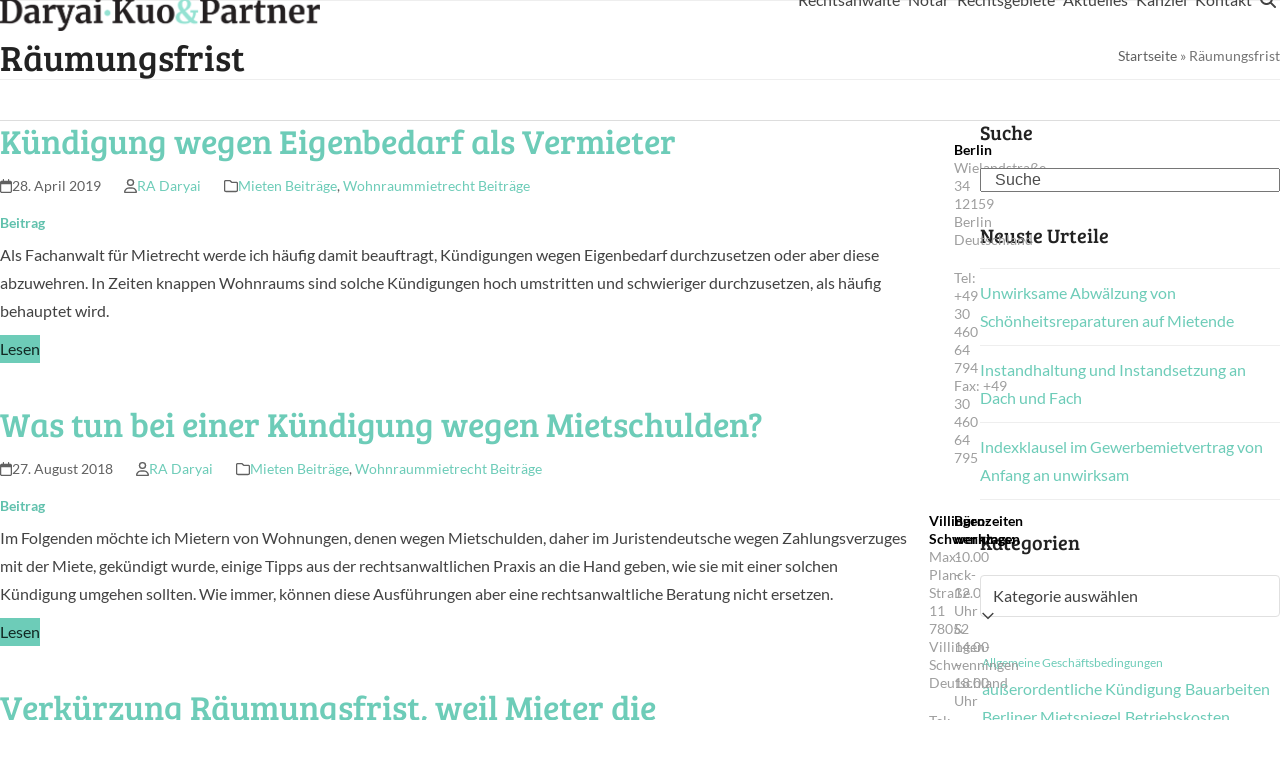

--- FILE ---
content_type: text/html; charset=UTF-8
request_url: https://www.dk-ra.de/tag/raeumungsfrist/
body_size: 22116
content:
<!DOCTYPE html>
<html lang="de" class="wpex-classic-style">
<head>
<meta charset="UTF-8">
<link rel="profile" href="http://gmpg.org/xfn/11">
<meta name='robots' content='index, follow, max-image-preview:large, max-snippet:-1, max-video-preview:-1' />
<meta name="viewport" content="width=device-width, initial-scale=1">

	<!-- This site is optimized with the Yoast SEO plugin v26.7 - https://yoast.com/wordpress/plugins/seo/ -->
	<title>Räumungsfrist Archive - Daryai &amp; Kuo</title>
	<link rel="canonical" href="https://www.dk-ra.de/tag/raeumungsfrist/" />
	<meta property="og:locale" content="de_DE" />
	<meta property="og:type" content="article" />
	<meta property="og:title" content="Räumungsfrist Archive - Daryai &amp; Kuo" />
	<meta property="og:url" content="https://www.dk-ra.de/tag/raeumungsfrist/" />
	<meta property="og:site_name" content="Daryai &amp; Kuo" />
	<meta property="og:image" content="https://www.dk-ra.de/wp-content/uploads/2018/05/DSC0018-b-e1660652275462.jpg" />
	<meta property="og:image:width" content="1280" />
	<meta property="og:image:height" content="853" />
	<meta property="og:image:type" content="image/jpeg" />
	<meta name="twitter:card" content="summary_large_image" />
	<script type="application/ld+json" class="yoast-schema-graph">{"@context":"https://schema.org","@graph":[{"@type":"CollectionPage","@id":"https://www.dk-ra.de/tag/raeumungsfrist/","url":"https://www.dk-ra.de/tag/raeumungsfrist/","name":"Räumungsfrist Archive - Daryai &amp; Kuo","isPartOf":{"@id":"https://www.dk-ra.de/#website"},"breadcrumb":{"@id":"https://www.dk-ra.de/tag/raeumungsfrist/#breadcrumb"},"inLanguage":"de"},{"@type":"BreadcrumbList","@id":"https://www.dk-ra.de/tag/raeumungsfrist/#breadcrumb","itemListElement":[{"@type":"ListItem","position":1,"name":"Startseite","item":"https://www.dk-ra.de/startseite-2/"},{"@type":"ListItem","position":2,"name":"Räumungsfrist"}]},{"@type":"WebSite","@id":"https://www.dk-ra.de/#website","url":"https://www.dk-ra.de/","name":"Daryai &amp; Kuo","description":"Ihre Rechtsanwälte für Mietrecht, Grundstücksrecht und Arbeitsrecht","publisher":{"@id":"https://www.dk-ra.de/#organization"},"potentialAction":[{"@type":"SearchAction","target":{"@type":"EntryPoint","urlTemplate":"https://www.dk-ra.de/?s={search_term_string}"},"query-input":{"@type":"PropertyValueSpecification","valueRequired":true,"valueName":"search_term_string"}}],"inLanguage":"de"},{"@type":"Organization","@id":"https://www.dk-ra.de/#organization","name":"Daryai & Kuo Rechtsanwälte","url":"https://www.dk-ra.de/","logo":{"@type":"ImageObject","inLanguage":"de","@id":"https://www.dk-ra.de/#/schema/logo/image/","url":"https://www.dk-ra.de/wp-content/uploads/2019/04/logo.png","contentUrl":"https://www.dk-ra.de/wp-content/uploads/2019/04/logo.png","width":838,"height":148,"caption":"Daryai & Kuo Rechtsanwälte"},"image":{"@id":"https://www.dk-ra.de/#/schema/logo/image/"},"sameAs":["https://www.facebook.com/pages/category/Legal-Service/Daryai-Kuo-Rechtsanwälte-219284568619793/"]}]}</script>
	<!-- / Yoast SEO plugin. -->


<link rel='dns-prefetch' href='//fonts.googleapis.com' />

<link rel="alternate" type="application/rss+xml" title="Daryai &amp; Kuo &raquo; Feed" href="https://www.dk-ra.de/feed/" />
<link rel="alternate" type="application/rss+xml" title="Daryai &amp; Kuo &raquo; Kommentar-Feed" href="https://www.dk-ra.de/comments/feed/" />
<link rel="alternate" type="application/rss+xml" title="Daryai &amp; Kuo &raquo; Räumungsfrist Schlagwort-Feed" href="https://www.dk-ra.de/tag/raeumungsfrist/feed/" />
<style id='wp-img-auto-sizes-contain-inline-css'>
img:is([sizes=auto i],[sizes^="auto," i]){contain-intrinsic-size:3000px 1500px}
/*# sourceURL=wp-img-auto-sizes-contain-inline-css */
</style>
<link rel='stylesheet' id='js_composer_front-css' href='https://www.dk-ra.de/wp-content/cache/background-css/1/www.dk-ra.de/wp-content/plugins/js_composer/assets/css/js_composer.min.css?ver=8.0.1&wpr_t=1768849839' media='all' />
<link rel='stylesheet' id='grw-public-main-css-css' href='https://www.dk-ra.de/wp-content/plugins/widget-google-reviews/assets/css/public-main.css?ver=6.9.2' media='all' />
<link rel='stylesheet' id='parent-style-css' href='https://www.dk-ra.de/wp-content/themes/Total/style.css?ver=6.4.1' media='all' />
<link rel='stylesheet' id='child-style-css' href='https://www.dk-ra.de/wp-content/themes/Total_sp/css/pagestyle.css?ver=6.4.1' media='all' />
<link rel='stylesheet' id='wpex-style-css' href='https://www.dk-ra.de/wp-content/themes/Total_sp/style.css?ver=6.4.1' media='all' />
<link rel='stylesheet' id='wpex-mobile-menu-breakpoint-max-css' href='https://www.dk-ra.de/wp-content/themes/Total/assets/css/frontend/breakpoints/max.min.css?ver=6.4.1' media='only screen and (max-width:959px)' />
<link rel='stylesheet' id='wpex-mobile-menu-breakpoint-min-css' href='https://www.dk-ra.de/wp-content/themes/Total/assets/css/frontend/breakpoints/min.min.css?ver=6.4.1' media='only screen and (min-width:960px)' />
<link rel='stylesheet' id='vcex-shortcodes-css' href='https://www.dk-ra.de/wp-content/cache/background-css/1/www.dk-ra.de/wp-content/themes/Total/assets/css/frontend/vcex-shortcodes.min.css?ver=6.4.1&wpr_t=1768849839' media='all' />
<link rel='stylesheet' id='wpex-wpbakery-css' href='https://www.dk-ra.de/wp-content/themes/Total/assets/css/frontend/wpbakery.min.css?ver=6.4.1' media='all' />
<script src="https://www.dk-ra.de/wp-includes/js/jquery/jquery.min.js?ver=3.7.1" id="jquery-core-js"></script>
<script src="https://www.dk-ra.de/wp-includes/js/jquery/jquery-migrate.min.js?ver=3.4.1" id="jquery-migrate-js"></script>
<script src="//www.dk-ra.de/wp-content/plugins/revslider/sr6/assets/js/rbtools.min.js?ver=6.7.25" async id="tp-tools-js"></script>
<script src="//www.dk-ra.de/wp-content/plugins/revslider/sr6/assets/js/rs6.min.js?ver=6.7.25" async id="revmin-js"></script>
<script defer="defer" src="https://www.dk-ra.de/wp-content/plugins/widget-google-reviews/assets/js/public-main.js?ver=6.9.2" id="grw-public-main-js-js"></script>
<script src="https://www.dk-ra.de/wp-content/themes/Total_sp/js/functions.min.js?ver=6.4.1" id="DKRA_theme_scripts-js"></script>
<script id="wpex-core-js-extra">
var wpex_theme_params = {"selectArrowIcon":"\u003Cspan class=\"wpex-select-arrow__icon wpex-icon--sm wpex-flex wpex-icon\" aria-hidden=\"true\"\u003E\u003Csvg viewBox=\"0 0 24 24\" xmlns=\"http://www.w3.org/2000/svg\"\u003E\u003Crect fill=\"none\" height=\"24\" width=\"24\"/\u003E\u003Cg transform=\"matrix(0, -1, 1, 0, -0.115, 23.885)\"\u003E\u003Cpolygon points=\"17.77,3.77 16,2 6,12 16,22 17.77,20.23 9.54,12\"/\u003E\u003C/g\u003E\u003C/svg\u003E\u003C/span\u003E","customSelects":".widget_categories form,.widget_archive select,.vcex-form-shortcode select","scrollToHash":"1","localScrollFindLinks":"1","localScrollHighlight":"1","localScrollUpdateHash":"1","scrollToHashTimeout":"500","localScrollTargets":"li.local-scroll a, a.local-scroll, .local-scroll-link, .local-scroll-link \u003E a,.sidr-class-local-scroll-link,li.sidr-class-local-scroll \u003E span \u003E a,li.sidr-class-local-scroll \u003E a","scrollToBehavior":"smooth"};
//# sourceURL=wpex-core-js-extra
</script>
<script src="https://www.dk-ra.de/wp-content/themes/Total/assets/js/frontend/core.min.js?ver=6.4.1" id="wpex-core-js" defer data-wp-strategy="defer"></script>
<script id="wpex-inline-js-after">
!function(){const e=document.querySelector("html"),t=()=>{const t=window.innerWidth-document.documentElement.clientWidth;t&&e.style.setProperty("--wpex-scrollbar-width",`${t}px`)};t(),window.addEventListener("resize",(()=>{t()}))}();
//# sourceURL=wpex-inline-js-after
</script>
<script src="https://www.dk-ra.de/wp-content/themes/Total/assets/js/frontend/search/drop-down.min.js?ver=6.4.1" id="wpex-search-drop_down-js" defer data-wp-strategy="defer"></script>
<script id="wpex-sticky-header-js-extra">
var wpex_sticky_header_params = {"breakpoint":"960"};
//# sourceURL=wpex-sticky-header-js-extra
</script>
<script src="https://www.dk-ra.de/wp-content/themes/Total/assets/js/frontend/sticky/header.min.js?ver=6.4.1" id="wpex-sticky-header-js" defer data-wp-strategy="defer"></script>
<script id="wpex-mobile-menu-toggle-js-extra">
var wpex_mobile_menu_toggle_params = {"breakpoint":"959","i18n":{"openSubmenu":"Open submenu of %s","closeSubmenu":"Close submenu of %s"},"openSubmenuIcon":"\u003Cspan class=\"wpex-open-submenu__icon wpex-transition-transform wpex-duration-300 wpex-icon\" aria-hidden=\"true\"\u003E\u003Csvg xmlns=\"http://www.w3.org/2000/svg\" viewBox=\"0 0 448 512\"\u003E\u003Cpath d=\"M201.4 342.6c12.5 12.5 32.8 12.5 45.3 0l160-160c12.5-12.5 12.5-32.8 0-45.3s-32.8-12.5-45.3 0L224 274.7 86.6 137.4c-12.5-12.5-32.8-12.5-45.3 0s-12.5 32.8 0 45.3l160 160z\"/\u003E\u003C/svg\u003E\u003C/span\u003E"};
//# sourceURL=wpex-mobile-menu-toggle-js-extra
</script>
<script src="https://www.dk-ra.de/wp-content/themes/Total/assets/js/frontend/mobile-menu/toggle.min.js?ver=6.4.1" id="wpex-mobile-menu-toggle-js" defer data-wp-strategy="defer"></script>
<script></script><link rel="https://api.w.org/" href="https://www.dk-ra.de/wp-json/" /><link rel="alternate" title="JSON" type="application/json" href="https://www.dk-ra.de/wp-json/wp/v2/tags/2153" /><link rel="EditURI" type="application/rsd+xml" title="RSD" href="https://www.dk-ra.de/xmlrpc.php?rsd" />
<meta name="generator" content="WordPress 6.9" />
<noscript><style>body:not(.content-full-screen) .wpex-vc-row-stretched[data-vc-full-width-init="false"]{visibility:visible;}</style></noscript><link rel="icon" href="https://www.dk-ra.de/wp-content/uploads/2020/04/cropped-favicon_512-32x32.png" sizes="32x32" />
<link rel="icon" href="https://www.dk-ra.de/wp-content/uploads/2020/04/cropped-favicon_512-192x192.png" sizes="192x192" />
<link rel="apple-touch-icon" href="https://www.dk-ra.de/wp-content/uploads/2020/04/cropped-favicon_512-180x180.png" />
<meta name="msapplication-TileImage" content="https://www.dk-ra.de/wp-content/uploads/2020/04/cropped-favicon_512-270x270.png" />
<script>function setREVStartSize(e){
			//window.requestAnimationFrame(function() {
				window.RSIW = window.RSIW===undefined ? window.innerWidth : window.RSIW;
				window.RSIH = window.RSIH===undefined ? window.innerHeight : window.RSIH;
				try {
					var pw = document.getElementById(e.c).parentNode.offsetWidth,
						newh;
					pw = pw===0 || isNaN(pw) || (e.l=="fullwidth" || e.layout=="fullwidth") ? window.RSIW : pw;
					e.tabw = e.tabw===undefined ? 0 : parseInt(e.tabw);
					e.thumbw = e.thumbw===undefined ? 0 : parseInt(e.thumbw);
					e.tabh = e.tabh===undefined ? 0 : parseInt(e.tabh);
					e.thumbh = e.thumbh===undefined ? 0 : parseInt(e.thumbh);
					e.tabhide = e.tabhide===undefined ? 0 : parseInt(e.tabhide);
					e.thumbhide = e.thumbhide===undefined ? 0 : parseInt(e.thumbhide);
					e.mh = e.mh===undefined || e.mh=="" || e.mh==="auto" ? 0 : parseInt(e.mh,0);
					if(e.layout==="fullscreen" || e.l==="fullscreen")
						newh = Math.max(e.mh,window.RSIH);
					else{
						e.gw = Array.isArray(e.gw) ? e.gw : [e.gw];
						for (var i in e.rl) if (e.gw[i]===undefined || e.gw[i]===0) e.gw[i] = e.gw[i-1];
						e.gh = e.el===undefined || e.el==="" || (Array.isArray(e.el) && e.el.length==0)? e.gh : e.el;
						e.gh = Array.isArray(e.gh) ? e.gh : [e.gh];
						for (var i in e.rl) if (e.gh[i]===undefined || e.gh[i]===0) e.gh[i] = e.gh[i-1];
											
						var nl = new Array(e.rl.length),
							ix = 0,
							sl;
						e.tabw = e.tabhide>=pw ? 0 : e.tabw;
						e.thumbw = e.thumbhide>=pw ? 0 : e.thumbw;
						e.tabh = e.tabhide>=pw ? 0 : e.tabh;
						e.thumbh = e.thumbhide>=pw ? 0 : e.thumbh;
						for (var i in e.rl) nl[i] = e.rl[i]<window.RSIW ? 0 : e.rl[i];
						sl = nl[0];
						for (var i in nl) if (sl>nl[i] && nl[i]>0) { sl = nl[i]; ix=i;}
						var m = pw>(e.gw[ix]+e.tabw+e.thumbw) ? 1 : (pw-(e.tabw+e.thumbw)) / (e.gw[ix]);
						newh =  (e.gh[ix] * m) + (e.tabh + e.thumbh);
					}
					var el = document.getElementById(e.c);
					if (el!==null && el) el.style.height = newh+"px";
					el = document.getElementById(e.c+"_wrapper");
					if (el!==null && el) {
						el.style.height = newh+"px";
						el.style.display = "block";
					}
				} catch(e){
					console.log("Failure at Presize of Slider:" + e)
				}
			//});
		  };</script>
		<style id="wp-custom-css">
			.lawyer_info_box{min-height:340px}		</style>
		<noscript><style> .wpb_animate_when_almost_visible { opacity: 1; }</style></noscript><style data-type="wpex-css" id="wpex-css">/*TYPOGRAPHY*/:root{--wpex-body-font-family:Lato,sans-serif;--wpex-body-font-size:16px;--wpex-body-line-height:28px;}:root{--wpex-heading-font-family:'Bree Serif';--wpex-heading-font-weight:100;}.main-navigation-ul .link-inner{font-weight:400;font-size:16px;}.page-header .page-header-title{font-family:'Bree Serif';font-size:36px;}h1,.wpex-h1{font-family:'Bree Serif';font-size:30px;}/*CUSTOMIZER STYLING*/:root{--wpex-bg-color:#ffffff;--wpex-accent:#6dccb8;--wpex-accent-alt:#6dccb8;--wpex-on-accent:#262626;--wpex-on-accent-alt:#262626;--wpex-accent-alt:#6dccb8;--wpex-boxed-layout-padding:0px 0px;--wpex-site-logo-color:#6b6b6b;--wpex-vc-column-inner-margin-bottom:40px;}.site-boxed{--wpex-bg-color:#ffffff;}.page-header.wpex-supports-mods{background-color:#ffffff;border-top-width:1px;border-bottom-width:1px;}.site-boxed #wrap{background-color:#ffffff;--wpex-site-header-bg-color:#ffffff;}:root,.site-boxed.wpex-responsive #wrap{--wpex-container-width:1280px;}#site-header{--wpex-site-header-bg-color:#ffffff;}#site-navigation-wrap{--wpex-hover-main-nav-link-color:#009999;--wpex-active-main-nav-link-color:#009999;}#footer-inner{padding:20px 0px 0px 0px;}#footer{--wpex-surface-1:#ffffff;background-color:#ffffff;}.footer-widget .widget-title{padding:0px;}#footer-bottom{padding:10px 0px 20px 0px;background-color:#ffffff;}@media only screen and (min-width:960px){#site-logo .logo-img{max-width:320px;}}@media only screen and (max-width:767px){#site-logo .logo-img{max-width:200px;}}@media only screen and (min-width:768px) and (max-width:959px){#site-logo .logo-img{max-width:200px;}}</style><noscript><style id="rocket-lazyload-nojs-css">.rll-youtube-player, [data-lazy-src]{display:none !important;}</style></noscript><link rel='stylesheet' id='rs-plugin-settings-css' href='https://www.dk-ra.de/wp-content/cache/background-css/1/www.dk-ra.de/wp-content/plugins/revslider/sr6/assets/css/rs6.css?ver=6.7.25&wpr_t=1768849839' media='all' />
<style id='rs-plugin-settings-inline-css'>
#rs-demo-id {}
/*# sourceURL=rs-plugin-settings-inline-css */
</style>
<style id="wpr-lazyload-bg-container"></style><style id="wpr-lazyload-bg-exclusion"></style>
<noscript>
<style id="wpr-lazyload-bg-nostyle">.wpb_address_book i.icon,option.wpb_address_book{--wpr-bg-9b256a4f-45b0-4bb3-8e1e-eb5509694ec0: url('https://www.dk-ra.de/wp-content/plugins/js_composer/assets/images/icons/address-book.png');}.wpb_alarm_clock i.icon,option.wpb_alarm_clock{--wpr-bg-1b02acc2-46df-4ac3-9ad9-5cf9c7bcedf7: url('https://www.dk-ra.de/wp-content/plugins/js_composer/assets/images/icons/alarm-clock.png');}.wpb_anchor i.icon,option.wpb_anchor{--wpr-bg-051bd251-2b31-43ae-ae07-bfc752810712: url('https://www.dk-ra.de/wp-content/plugins/js_composer/assets/images/icons/anchor.png');}.wpb_application_image i.icon,option.wpb_application_image{--wpr-bg-319ff024-b015-4cf0-ae5d-c2eb68a46b76: url('https://www.dk-ra.de/wp-content/plugins/js_composer/assets/images/icons/application-image.png');}.wpb_arrow i.icon,option.wpb_arrow{--wpr-bg-635c45ca-e729-4444-80fb-dd9d2c45483f: url('https://www.dk-ra.de/wp-content/plugins/js_composer/assets/images/icons/arrow.png');}.wpb_asterisk i.icon,option.wpb_asterisk{--wpr-bg-f99c7828-def3-4f28-a304-a36328f0db4c: url('https://www.dk-ra.de/wp-content/plugins/js_composer/assets/images/icons/asterisk.png');}.wpb_hammer i.icon,option.wpb_hammer{--wpr-bg-78a23359-d421-4820-816b-34f5b5a22b6a: url('https://www.dk-ra.de/wp-content/plugins/js_composer/assets/images/icons/auction-hammer.png');}.wpb_balloon i.icon,option.wpb_balloon{--wpr-bg-c70cb2a9-83c7-4fa0-887a-75cdf28a1b58: url('https://www.dk-ra.de/wp-content/plugins/js_composer/assets/images/icons/balloon.png');}.wpb_balloon_buzz i.icon,option.wpb_balloon_buzz{--wpr-bg-dcba98bb-7bf5-49b7-a6a9-287211068e19: url('https://www.dk-ra.de/wp-content/plugins/js_composer/assets/images/icons/balloon-buzz.png');}.wpb_balloon_facebook i.icon,option.wpb_balloon_facebook{--wpr-bg-babb1cd6-6f70-40ac-8303-c10578d9e3f2: url('https://www.dk-ra.de/wp-content/plugins/js_composer/assets/images/icons/balloon-facebook.png');}.wpb_balloon_twitter i.icon,option.wpb_balloon_twitter{--wpr-bg-83d0b862-1b10-4be3-89f0-29e7198ef410: url('https://www.dk-ra.de/wp-content/plugins/js_composer/assets/images/icons/balloon-twitter.png');}.wpb_battery i.icon,option.wpb_battery{--wpr-bg-43630a53-1be0-4fc9-bbd1-baf0b5406124: url('https://www.dk-ra.de/wp-content/plugins/js_composer/assets/images/icons/battery-full.png');}.wpb_binocular i.icon,option.wpb_binocular{--wpr-bg-3a43f9cf-eb14-4d1e-b876-cf2d19c07cc2: url('https://www.dk-ra.de/wp-content/plugins/js_composer/assets/images/icons/binocular.png');}.wpb_document_excel i.icon,option.wpb_document_excel{--wpr-bg-1cffe1f3-d850-4e33-9b22-f455b1cc18ca: url('https://www.dk-ra.de/wp-content/plugins/js_composer/assets/images/icons/blue-document-excel.png');}.wpb_document_image i.icon,option.wpb_document_image{--wpr-bg-9be40d57-6f01-45dd-aa94-4dc1676ed322: url('https://www.dk-ra.de/wp-content/plugins/js_composer/assets/images/icons/blue-document-image.png');}.wpb_document_music i.icon,option.wpb_document_music{--wpr-bg-21ce4ae1-ed09-46f5-aa43-4663a785ad35: url('https://www.dk-ra.de/wp-content/plugins/js_composer/assets/images/icons/blue-document-music.png');}.wpb_document_office i.icon,option.wpb_document_office{--wpr-bg-208ea69b-4a41-4e40-a844-09d21bac87d1: url('https://www.dk-ra.de/wp-content/plugins/js_composer/assets/images/icons/blue-document-office.png');}.wpb_document_pdf i.icon,option.wpb_document_pdf{--wpr-bg-d07588c4-567e-4fb9-a56a-045ed87a5adb: url('https://www.dk-ra.de/wp-content/plugins/js_composer/assets/images/icons/blue-document-pdf.png');}.wpb_document_powerpoint i.icon,option.wpb_document_powerpoint{--wpr-bg-5cfa595b-fd11-421d-9657-84d22519e1db: url('https://www.dk-ra.de/wp-content/plugins/js_composer/assets/images/icons/blue-document-powerpoint.png');}.wpb_document_word i.icon,option.wpb_document_word{--wpr-bg-0e370c66-0229-4dde-a6cb-dab7cca7218c: url('https://www.dk-ra.de/wp-content/plugins/js_composer/assets/images/icons/blue-document-word.png');}.wpb_bookmark i.icon,option.wpb_bookmark{--wpr-bg-72f77c20-9d75-43e1-9b38-0c4073a28947: url('https://www.dk-ra.de/wp-content/plugins/js_composer/assets/images/icons/bookmark.png');}.wpb_camcorder i.icon,option.wpb_camcorder{--wpr-bg-f7609586-6e3f-487c-bf58-a33db967393c: url('https://www.dk-ra.de/wp-content/plugins/js_composer/assets/images/icons/camcorder.png');}.wpb_camera i.icon,option.wpb_camera{--wpr-bg-4733d09c-83da-4a26-bb5d-b7bec1d7b30b: url('https://www.dk-ra.de/wp-content/plugins/js_composer/assets/images/icons/camera.png');}.wpb_chart i.icon,option.wpb_chart{--wpr-bg-ec88f656-c6b3-4ebf-b79a-9fc31258b41a: url('https://www.dk-ra.de/wp-content/plugins/js_composer/assets/images/icons/chart.png');}.wpb_chart_pie i.icon,option.wpb_chart_pie{--wpr-bg-3dcd8a87-970c-424d-954f-d37ff5e4fff6: url('https://www.dk-ra.de/wp-content/plugins/js_composer/assets/images/icons/chart-pie.png');}.wpb_clock i.icon,option.wpb_clock{--wpr-bg-7d04e981-1ae2-4d03-9dbc-10beeced429d: url('https://www.dk-ra.de/wp-content/plugins/js_composer/assets/images/icons/clock.png');}.wpb_play i.icon,option.wpb_play{--wpr-bg-09a33d61-6346-4bcc-bb09-fda48c8d5deb: url('https://www.dk-ra.de/wp-content/plugins/js_composer/assets/images/icons/control.png');}.wpb_fire i.icon,option.wpb_fire{--wpr-bg-9b3d6f4b-c705-4b94-8000-108b1b6583c1: url('https://www.dk-ra.de/wp-content/plugins/js_composer/assets/images/icons/fire.png');}.wpb_heart i.icon,option.wpb_heart{--wpr-bg-e6645603-4172-4b18-b44b-e1920c2b1b71: url('https://www.dk-ra.de/wp-content/plugins/js_composer/assets/images/icons/heart.png');}.wpb_mail i.icon,option.wpb_mail{--wpr-bg-8e5a3f48-fbc4-429f-bf6f-0fc7d14d2564: url('https://www.dk-ra.de/wp-content/plugins/js_composer/assets/images/icons/mail.png');}.wpb_shield i.icon,option.wpb_shield{--wpr-bg-6f0edd10-f37b-41d4-8e7e-edac11fc874e: url('https://www.dk-ra.de/wp-content/plugins/js_composer/assets/images/icons/plus-shield.png');}.wpb_video i.icon,option.wpb_video{--wpr-bg-518b75ce-8502-48a2-94eb-2423d2429352: url('https://www.dk-ra.de/wp-content/plugins/js_composer/assets/images/icons/video.png');}.vc-spinner::before{--wpr-bg-f6b83811-ac69-455e-8038-6f71ae116e83: url('https://www.dk-ra.de/wp-content/plugins/js_composer/assets/images/spinner.gif');}.vc_pixel_icon-alert{--wpr-bg-9d558e4f-2475-4c6f-ae0a-8868add6d1f7: url('https://www.dk-ra.de/wp-content/plugins/js_composer/assets/vc/alert.png');}.vc_pixel_icon-info{--wpr-bg-d8bd4889-723e-483a-bdaf-de4c045d5a29: url('https://www.dk-ra.de/wp-content/plugins/js_composer/assets/vc/info.png');}.vc_pixel_icon-tick{--wpr-bg-acb114b3-c457-4465-a4cd-0c3b99f12131: url('https://www.dk-ra.de/wp-content/plugins/js_composer/assets/vc/tick.png');}.vc_pixel_icon-explanation{--wpr-bg-d23c828b-1e56-43af-9d3a-131e15ceb928: url('https://www.dk-ra.de/wp-content/plugins/js_composer/assets/vc/exclamation.png');}.vc_pixel_icon-address_book{--wpr-bg-561825fc-9898-446b-99c0-337aee91cb19: url('https://www.dk-ra.de/wp-content/plugins/js_composer/assets/images/icons/address-book.png');}.vc_pixel_icon-alarm_clock{--wpr-bg-88664c49-acbc-45c9-bd99-d0801c37767a: url('https://www.dk-ra.de/wp-content/plugins/js_composer/assets/images/icons/alarm-clock.png');}.vc_pixel_icon-anchor{--wpr-bg-b92459e7-89f9-45c3-8dda-d77659a5874b: url('https://www.dk-ra.de/wp-content/plugins/js_composer/assets/images/icons/anchor.png');}.vc_pixel_icon-application_image{--wpr-bg-3de6ae95-4f8b-43a7-8398-5c0cecfd35ad: url('https://www.dk-ra.de/wp-content/plugins/js_composer/assets/images/icons/application-image.png');}.vc_pixel_icon-arrow{--wpr-bg-886e72fc-f317-41eb-b8ef-808b7f7a182c: url('https://www.dk-ra.de/wp-content/plugins/js_composer/assets/images/icons/arrow.png');}.vc_pixel_icon-asterisk{--wpr-bg-0075564e-2072-4da3-ae04-4d5c67c41f6a: url('https://www.dk-ra.de/wp-content/plugins/js_composer/assets/images/icons/asterisk.png');}.vc_pixel_icon-hammer{--wpr-bg-52aee0bc-a895-4b4d-ab1f-b56a4ad3af87: url('https://www.dk-ra.de/wp-content/plugins/js_composer/assets/images/icons/auction-hammer.png');}.vc_pixel_icon-balloon{--wpr-bg-e08d29f5-70f5-4b6e-8e6a-13b6f9fe79ac: url('https://www.dk-ra.de/wp-content/plugins/js_composer/assets/images/icons/balloon.png');}.vc_pixel_icon-balloon_buzz{--wpr-bg-87d13c18-0e38-40ea-a0bc-7a99879de255: url('https://www.dk-ra.de/wp-content/plugins/js_composer/assets/images/icons/balloon-buzz.png');}.vc_pixel_icon-balloon_facebook{--wpr-bg-efcc8c8d-9808-4395-8e25-7e97b1954e48: url('https://www.dk-ra.de/wp-content/plugins/js_composer/assets/images/icons/balloon-facebook.png');}.vc_pixel_icon-balloon_twitter{--wpr-bg-6b0eaa83-11a2-43e1-8353-09a755a15f61: url('https://www.dk-ra.de/wp-content/plugins/js_composer/assets/images/icons/balloon-twitter.png');}.vc_pixel_icon-battery{--wpr-bg-887980e2-c147-4152-a487-aa1ef7121903: url('https://www.dk-ra.de/wp-content/plugins/js_composer/assets/images/icons/battery-full.png');}.vc_pixel_icon-binocular{--wpr-bg-4b07673c-ab22-479e-9b45-98c76adfd7de: url('https://www.dk-ra.de/wp-content/plugins/js_composer/assets/images/icons/binocular.png');}.vc_pixel_icon-document_excel{--wpr-bg-c6794e66-b864-491f-85b4-8e75fe059404: url('https://www.dk-ra.de/wp-content/plugins/js_composer/assets/images/icons/blue-document-excel.png');}.vc_pixel_icon-document_image{--wpr-bg-163743f9-27ed-4434-a925-64d2891e6504: url('https://www.dk-ra.de/wp-content/plugins/js_composer/assets/images/icons/blue-document-image.png');}.vc_pixel_icon-document_music{--wpr-bg-9e67c8f9-c24e-4638-8841-3aa664473c4d: url('https://www.dk-ra.de/wp-content/plugins/js_composer/assets/images/icons/blue-document-music.png');}.vc_pixel_icon-document_office{--wpr-bg-27092222-1bc1-405e-9cfa-118bfcc3980a: url('https://www.dk-ra.de/wp-content/plugins/js_composer/assets/images/icons/blue-document-office.png');}.vc_pixel_icon-document_pdf{--wpr-bg-0db06004-82b4-4f89-83be-afa7f12678c0: url('https://www.dk-ra.de/wp-content/plugins/js_composer/assets/images/icons/blue-document-pdf.png');}.vc_pixel_icon-document_powerpoint{--wpr-bg-ba559aad-4b08-4851-97cd-73be52fccfec: url('https://www.dk-ra.de/wp-content/plugins/js_composer/assets/images/icons/blue-document-powerpoint.png');}.vc_pixel_icon-document_word{--wpr-bg-8db1ee63-27c8-4cbb-a21d-23fc3df1aafe: url('https://www.dk-ra.de/wp-content/plugins/js_composer/assets/images/icons/blue-document-word.png');}.vc_pixel_icon-bookmark{--wpr-bg-542c8e32-e0a7-43ac-8567-0f32c779f04a: url('https://www.dk-ra.de/wp-content/plugins/js_composer/assets/images/icons/bookmark.png');}.vc_pixel_icon-camcorder{--wpr-bg-abb5d9ce-83bf-4d82-8e1b-3f8d2f393595: url('https://www.dk-ra.de/wp-content/plugins/js_composer/assets/images/icons/camcorder.png');}.vc_pixel_icon-camera{--wpr-bg-56a8c1cf-614f-44f7-a597-2ddb51cba759: url('https://www.dk-ra.de/wp-content/plugins/js_composer/assets/images/icons/camera.png');}.vc_pixel_icon-chart{--wpr-bg-f860fc62-9c76-4cf6-8dc7-5f6b39c70d26: url('https://www.dk-ra.de/wp-content/plugins/js_composer/assets/images/icons/chart.png');}.vc_pixel_icon-chart_pie{--wpr-bg-f2c752c1-5d15-4475-b134-6583f4381683: url('https://www.dk-ra.de/wp-content/plugins/js_composer/assets/images/icons/chart-pie.png');}.vc_pixel_icon-clock{--wpr-bg-e5f760eb-669d-4d90-a539-8915dc4f1fb5: url('https://www.dk-ra.de/wp-content/plugins/js_composer/assets/images/icons/clock.png');}.vc_pixel_icon-play{--wpr-bg-648a197a-b53e-4543-9cff-458d11bc54f2: url('https://www.dk-ra.de/wp-content/plugins/js_composer/assets/images/icons/control.png');}.vc_pixel_icon-fire{--wpr-bg-f80cd970-1015-4fe9-b636-a2964eac1f2a: url('https://www.dk-ra.de/wp-content/plugins/js_composer/assets/images/icons/fire.png');}.vc_pixel_icon-heart{--wpr-bg-aa932c3a-e994-44e9-9ccf-4bec63330dff: url('https://www.dk-ra.de/wp-content/plugins/js_composer/assets/images/icons/heart.png');}.vc_pixel_icon-mail{--wpr-bg-b4c814cc-4d05-4784-b1c9-f9087cbc0dc4: url('https://www.dk-ra.de/wp-content/plugins/js_composer/assets/images/icons/mail.png');}.vc_pixel_icon-shield{--wpr-bg-77f81a5d-a7d1-40c5-b6d9-f85683a669ae: url('https://www.dk-ra.de/wp-content/plugins/js_composer/assets/images/icons/plus-shield.png');}.vc_pixel_icon-video{--wpr-bg-cb91affb-4eda-4900-b9c7-13ab762b76b7: url('https://www.dk-ra.de/wp-content/plugins/js_composer/assets/images/icons/video.png');}.wpb_accordion .wpb_accordion_wrapper .ui-state-active .ui-icon,.wpb_accordion .wpb_accordion_wrapper .ui-state-default .ui-icon{--wpr-bg-8db25967-b2ba-46d7-b954-e4519868c7ab: url('https://www.dk-ra.de/wp-content/plugins/js_composer/assets/images/toggle_open.png');}.wpb_accordion .wpb_accordion_wrapper .ui-state-active .ui-icon{--wpr-bg-5e01e983-59c2-4ef5-816b-af3fe6026931: url('https://www.dk-ra.de/wp-content/plugins/js_composer/assets/images/toggle_close.png');}.wpb_flickr_widget p.flickr_stream_wrap a{--wpr-bg-0608c190-cd52-4ee1-a6e0-ad5d897b561d: url('https://www.dk-ra.de/wp-content/plugins/js_composer/assets/images/flickr.png');}.vc-spinner.vc-spinner-complete::before{--wpr-bg-669d79f7-bd2c-45c0-a276-4bfc8bf4765d: url('https://www.dk-ra.de/wp-content/plugins/js_composer/assets/vc/tick.png');}.vc-spinner.vc-spinner-failed::before{--wpr-bg-3d979b34-7214-436e-bca6-87151c76a568: url('https://www.dk-ra.de/wp-content/plugins/js_composer/assets/vc/remove.png');}.vcex-divider-dotted:not(.vcex-divider-has-icon),.vcex-divider-dotted .vcex-divider-border{--wpr-bg-7edf6c3f-009e-40ab-b937-13fe847191c1: url('https://www.dk-ra.de/wp-content/themes/Total/assets/images/dotted.png');}.tp-blockmask,
.tp-blockmask_in,
.tp-blockmask_out{--wpr-bg-3a3c447e-41ca-4425-9d4c-6b7c9590d96e: url('https://www.dk-ra.de/wp-content/plugins/revslider/sr6/assets/assets/gridtile.png');}.tp-blockmask,
.tp-blockmask_in,
.tp-blockmask_out{--wpr-bg-a3fcc3fa-1fb7-4ab5-b2fe-651a9915949b: url('https://www.dk-ra.de/wp-content/plugins/revslider/sr6/assets/assets/gridtile_white.png');}.tp-blockmask,
.tp-blockmask_in,
.tp-blockmask_out{--wpr-bg-2fb60aa7-1e9a-47cd-bbb5-d1d10d9322f0: url('https://www.dk-ra.de/wp-content/plugins/revslider/sr6/assets/assets/gridtile_3x3.png');}.tp-blockmask,
.tp-blockmask_in,
.tp-blockmask_out{--wpr-bg-6340045e-2b0d-4011-b3ce-e3c58eec99b0: url('https://www.dk-ra.de/wp-content/plugins/revslider/sr6/assets/assets/gridtile_3x3_white.png');}.rs-layer.slidelink a div{--wpr-bg-38b3c10c-cc0c-44f2-9adb-277f092982b6: url('https://www.dk-ra.de/wp-content/plugins/revslider/sr6/assets/assets/coloredbg.png');}.rs-layer.slidelink a span{--wpr-bg-68f69002-3a60-4503-b923-7f19c0d322b7: url('https://www.dk-ra.de/wp-content/plugins/revslider/sr6/assets/assets/coloredbg.png');}rs-loader.spinner0{--wpr-bg-9b177fcf-b2a1-4cf2-b26e-829d34a264f9: url('https://www.dk-ra.de/wp-content/plugins/revslider/sr6/assets/assets/loader.gif');}rs-loader.spinner5{--wpr-bg-fef0636f-964b-4106-88c2-f8e293cec9c4: url('https://www.dk-ra.de/wp-content/plugins/revslider/sr6/assets/assets/loader.gif');}</style>
</noscript>
<script type="application/javascript">const rocket_pairs = [{"selector":".wpb_address_book i.icon,option.wpb_address_book","style":".wpb_address_book i.icon,option.wpb_address_book{--wpr-bg-9b256a4f-45b0-4bb3-8e1e-eb5509694ec0: url('https:\/\/www.dk-ra.de\/wp-content\/plugins\/js_composer\/assets\/images\/icons\/address-book.png');}","hash":"9b256a4f-45b0-4bb3-8e1e-eb5509694ec0","url":"https:\/\/www.dk-ra.de\/wp-content\/plugins\/js_composer\/assets\/images\/icons\/address-book.png"},{"selector":".wpb_alarm_clock i.icon,option.wpb_alarm_clock","style":".wpb_alarm_clock i.icon,option.wpb_alarm_clock{--wpr-bg-1b02acc2-46df-4ac3-9ad9-5cf9c7bcedf7: url('https:\/\/www.dk-ra.de\/wp-content\/plugins\/js_composer\/assets\/images\/icons\/alarm-clock.png');}","hash":"1b02acc2-46df-4ac3-9ad9-5cf9c7bcedf7","url":"https:\/\/www.dk-ra.de\/wp-content\/plugins\/js_composer\/assets\/images\/icons\/alarm-clock.png"},{"selector":".wpb_anchor i.icon,option.wpb_anchor","style":".wpb_anchor i.icon,option.wpb_anchor{--wpr-bg-051bd251-2b31-43ae-ae07-bfc752810712: url('https:\/\/www.dk-ra.de\/wp-content\/plugins\/js_composer\/assets\/images\/icons\/anchor.png');}","hash":"051bd251-2b31-43ae-ae07-bfc752810712","url":"https:\/\/www.dk-ra.de\/wp-content\/plugins\/js_composer\/assets\/images\/icons\/anchor.png"},{"selector":".wpb_application_image i.icon,option.wpb_application_image","style":".wpb_application_image i.icon,option.wpb_application_image{--wpr-bg-319ff024-b015-4cf0-ae5d-c2eb68a46b76: url('https:\/\/www.dk-ra.de\/wp-content\/plugins\/js_composer\/assets\/images\/icons\/application-image.png');}","hash":"319ff024-b015-4cf0-ae5d-c2eb68a46b76","url":"https:\/\/www.dk-ra.de\/wp-content\/plugins\/js_composer\/assets\/images\/icons\/application-image.png"},{"selector":".wpb_arrow i.icon,option.wpb_arrow","style":".wpb_arrow i.icon,option.wpb_arrow{--wpr-bg-635c45ca-e729-4444-80fb-dd9d2c45483f: url('https:\/\/www.dk-ra.de\/wp-content\/plugins\/js_composer\/assets\/images\/icons\/arrow.png');}","hash":"635c45ca-e729-4444-80fb-dd9d2c45483f","url":"https:\/\/www.dk-ra.de\/wp-content\/plugins\/js_composer\/assets\/images\/icons\/arrow.png"},{"selector":".wpb_asterisk i.icon,option.wpb_asterisk","style":".wpb_asterisk i.icon,option.wpb_asterisk{--wpr-bg-f99c7828-def3-4f28-a304-a36328f0db4c: url('https:\/\/www.dk-ra.de\/wp-content\/plugins\/js_composer\/assets\/images\/icons\/asterisk.png');}","hash":"f99c7828-def3-4f28-a304-a36328f0db4c","url":"https:\/\/www.dk-ra.de\/wp-content\/plugins\/js_composer\/assets\/images\/icons\/asterisk.png"},{"selector":".wpb_hammer i.icon,option.wpb_hammer","style":".wpb_hammer i.icon,option.wpb_hammer{--wpr-bg-78a23359-d421-4820-816b-34f5b5a22b6a: url('https:\/\/www.dk-ra.de\/wp-content\/plugins\/js_composer\/assets\/images\/icons\/auction-hammer.png');}","hash":"78a23359-d421-4820-816b-34f5b5a22b6a","url":"https:\/\/www.dk-ra.de\/wp-content\/plugins\/js_composer\/assets\/images\/icons\/auction-hammer.png"},{"selector":".wpb_balloon i.icon,option.wpb_balloon","style":".wpb_balloon i.icon,option.wpb_balloon{--wpr-bg-c70cb2a9-83c7-4fa0-887a-75cdf28a1b58: url('https:\/\/www.dk-ra.de\/wp-content\/plugins\/js_composer\/assets\/images\/icons\/balloon.png');}","hash":"c70cb2a9-83c7-4fa0-887a-75cdf28a1b58","url":"https:\/\/www.dk-ra.de\/wp-content\/plugins\/js_composer\/assets\/images\/icons\/balloon.png"},{"selector":".wpb_balloon_buzz i.icon,option.wpb_balloon_buzz","style":".wpb_balloon_buzz i.icon,option.wpb_balloon_buzz{--wpr-bg-dcba98bb-7bf5-49b7-a6a9-287211068e19: url('https:\/\/www.dk-ra.de\/wp-content\/plugins\/js_composer\/assets\/images\/icons\/balloon-buzz.png');}","hash":"dcba98bb-7bf5-49b7-a6a9-287211068e19","url":"https:\/\/www.dk-ra.de\/wp-content\/plugins\/js_composer\/assets\/images\/icons\/balloon-buzz.png"},{"selector":".wpb_balloon_facebook i.icon,option.wpb_balloon_facebook","style":".wpb_balloon_facebook i.icon,option.wpb_balloon_facebook{--wpr-bg-babb1cd6-6f70-40ac-8303-c10578d9e3f2: url('https:\/\/www.dk-ra.de\/wp-content\/plugins\/js_composer\/assets\/images\/icons\/balloon-facebook.png');}","hash":"babb1cd6-6f70-40ac-8303-c10578d9e3f2","url":"https:\/\/www.dk-ra.de\/wp-content\/plugins\/js_composer\/assets\/images\/icons\/balloon-facebook.png"},{"selector":".wpb_balloon_twitter i.icon,option.wpb_balloon_twitter","style":".wpb_balloon_twitter i.icon,option.wpb_balloon_twitter{--wpr-bg-83d0b862-1b10-4be3-89f0-29e7198ef410: url('https:\/\/www.dk-ra.de\/wp-content\/plugins\/js_composer\/assets\/images\/icons\/balloon-twitter.png');}","hash":"83d0b862-1b10-4be3-89f0-29e7198ef410","url":"https:\/\/www.dk-ra.de\/wp-content\/plugins\/js_composer\/assets\/images\/icons\/balloon-twitter.png"},{"selector":".wpb_battery i.icon,option.wpb_battery","style":".wpb_battery i.icon,option.wpb_battery{--wpr-bg-43630a53-1be0-4fc9-bbd1-baf0b5406124: url('https:\/\/www.dk-ra.de\/wp-content\/plugins\/js_composer\/assets\/images\/icons\/battery-full.png');}","hash":"43630a53-1be0-4fc9-bbd1-baf0b5406124","url":"https:\/\/www.dk-ra.de\/wp-content\/plugins\/js_composer\/assets\/images\/icons\/battery-full.png"},{"selector":".wpb_binocular i.icon,option.wpb_binocular","style":".wpb_binocular i.icon,option.wpb_binocular{--wpr-bg-3a43f9cf-eb14-4d1e-b876-cf2d19c07cc2: url('https:\/\/www.dk-ra.de\/wp-content\/plugins\/js_composer\/assets\/images\/icons\/binocular.png');}","hash":"3a43f9cf-eb14-4d1e-b876-cf2d19c07cc2","url":"https:\/\/www.dk-ra.de\/wp-content\/plugins\/js_composer\/assets\/images\/icons\/binocular.png"},{"selector":".wpb_document_excel i.icon,option.wpb_document_excel","style":".wpb_document_excel i.icon,option.wpb_document_excel{--wpr-bg-1cffe1f3-d850-4e33-9b22-f455b1cc18ca: url('https:\/\/www.dk-ra.de\/wp-content\/plugins\/js_composer\/assets\/images\/icons\/blue-document-excel.png');}","hash":"1cffe1f3-d850-4e33-9b22-f455b1cc18ca","url":"https:\/\/www.dk-ra.de\/wp-content\/plugins\/js_composer\/assets\/images\/icons\/blue-document-excel.png"},{"selector":".wpb_document_image i.icon,option.wpb_document_image","style":".wpb_document_image i.icon,option.wpb_document_image{--wpr-bg-9be40d57-6f01-45dd-aa94-4dc1676ed322: url('https:\/\/www.dk-ra.de\/wp-content\/plugins\/js_composer\/assets\/images\/icons\/blue-document-image.png');}","hash":"9be40d57-6f01-45dd-aa94-4dc1676ed322","url":"https:\/\/www.dk-ra.de\/wp-content\/plugins\/js_composer\/assets\/images\/icons\/blue-document-image.png"},{"selector":".wpb_document_music i.icon,option.wpb_document_music","style":".wpb_document_music i.icon,option.wpb_document_music{--wpr-bg-21ce4ae1-ed09-46f5-aa43-4663a785ad35: url('https:\/\/www.dk-ra.de\/wp-content\/plugins\/js_composer\/assets\/images\/icons\/blue-document-music.png');}","hash":"21ce4ae1-ed09-46f5-aa43-4663a785ad35","url":"https:\/\/www.dk-ra.de\/wp-content\/plugins\/js_composer\/assets\/images\/icons\/blue-document-music.png"},{"selector":".wpb_document_office i.icon,option.wpb_document_office","style":".wpb_document_office i.icon,option.wpb_document_office{--wpr-bg-208ea69b-4a41-4e40-a844-09d21bac87d1: url('https:\/\/www.dk-ra.de\/wp-content\/plugins\/js_composer\/assets\/images\/icons\/blue-document-office.png');}","hash":"208ea69b-4a41-4e40-a844-09d21bac87d1","url":"https:\/\/www.dk-ra.de\/wp-content\/plugins\/js_composer\/assets\/images\/icons\/blue-document-office.png"},{"selector":".wpb_document_pdf i.icon,option.wpb_document_pdf","style":".wpb_document_pdf i.icon,option.wpb_document_pdf{--wpr-bg-d07588c4-567e-4fb9-a56a-045ed87a5adb: url('https:\/\/www.dk-ra.de\/wp-content\/plugins\/js_composer\/assets\/images\/icons\/blue-document-pdf.png');}","hash":"d07588c4-567e-4fb9-a56a-045ed87a5adb","url":"https:\/\/www.dk-ra.de\/wp-content\/plugins\/js_composer\/assets\/images\/icons\/blue-document-pdf.png"},{"selector":".wpb_document_powerpoint i.icon,option.wpb_document_powerpoint","style":".wpb_document_powerpoint i.icon,option.wpb_document_powerpoint{--wpr-bg-5cfa595b-fd11-421d-9657-84d22519e1db: url('https:\/\/www.dk-ra.de\/wp-content\/plugins\/js_composer\/assets\/images\/icons\/blue-document-powerpoint.png');}","hash":"5cfa595b-fd11-421d-9657-84d22519e1db","url":"https:\/\/www.dk-ra.de\/wp-content\/plugins\/js_composer\/assets\/images\/icons\/blue-document-powerpoint.png"},{"selector":".wpb_document_word i.icon,option.wpb_document_word","style":".wpb_document_word i.icon,option.wpb_document_word{--wpr-bg-0e370c66-0229-4dde-a6cb-dab7cca7218c: url('https:\/\/www.dk-ra.de\/wp-content\/plugins\/js_composer\/assets\/images\/icons\/blue-document-word.png');}","hash":"0e370c66-0229-4dde-a6cb-dab7cca7218c","url":"https:\/\/www.dk-ra.de\/wp-content\/plugins\/js_composer\/assets\/images\/icons\/blue-document-word.png"},{"selector":".wpb_bookmark i.icon,option.wpb_bookmark","style":".wpb_bookmark i.icon,option.wpb_bookmark{--wpr-bg-72f77c20-9d75-43e1-9b38-0c4073a28947: url('https:\/\/www.dk-ra.de\/wp-content\/plugins\/js_composer\/assets\/images\/icons\/bookmark.png');}","hash":"72f77c20-9d75-43e1-9b38-0c4073a28947","url":"https:\/\/www.dk-ra.de\/wp-content\/plugins\/js_composer\/assets\/images\/icons\/bookmark.png"},{"selector":".wpb_camcorder i.icon,option.wpb_camcorder","style":".wpb_camcorder i.icon,option.wpb_camcorder{--wpr-bg-f7609586-6e3f-487c-bf58-a33db967393c: url('https:\/\/www.dk-ra.de\/wp-content\/plugins\/js_composer\/assets\/images\/icons\/camcorder.png');}","hash":"f7609586-6e3f-487c-bf58-a33db967393c","url":"https:\/\/www.dk-ra.de\/wp-content\/plugins\/js_composer\/assets\/images\/icons\/camcorder.png"},{"selector":".wpb_camera i.icon,option.wpb_camera","style":".wpb_camera i.icon,option.wpb_camera{--wpr-bg-4733d09c-83da-4a26-bb5d-b7bec1d7b30b: url('https:\/\/www.dk-ra.de\/wp-content\/plugins\/js_composer\/assets\/images\/icons\/camera.png');}","hash":"4733d09c-83da-4a26-bb5d-b7bec1d7b30b","url":"https:\/\/www.dk-ra.de\/wp-content\/plugins\/js_composer\/assets\/images\/icons\/camera.png"},{"selector":".wpb_chart i.icon,option.wpb_chart","style":".wpb_chart i.icon,option.wpb_chart{--wpr-bg-ec88f656-c6b3-4ebf-b79a-9fc31258b41a: url('https:\/\/www.dk-ra.de\/wp-content\/plugins\/js_composer\/assets\/images\/icons\/chart.png');}","hash":"ec88f656-c6b3-4ebf-b79a-9fc31258b41a","url":"https:\/\/www.dk-ra.de\/wp-content\/plugins\/js_composer\/assets\/images\/icons\/chart.png"},{"selector":".wpb_chart_pie i.icon,option.wpb_chart_pie","style":".wpb_chart_pie i.icon,option.wpb_chart_pie{--wpr-bg-3dcd8a87-970c-424d-954f-d37ff5e4fff6: url('https:\/\/www.dk-ra.de\/wp-content\/plugins\/js_composer\/assets\/images\/icons\/chart-pie.png');}","hash":"3dcd8a87-970c-424d-954f-d37ff5e4fff6","url":"https:\/\/www.dk-ra.de\/wp-content\/plugins\/js_composer\/assets\/images\/icons\/chart-pie.png"},{"selector":".wpb_clock i.icon,option.wpb_clock","style":".wpb_clock i.icon,option.wpb_clock{--wpr-bg-7d04e981-1ae2-4d03-9dbc-10beeced429d: url('https:\/\/www.dk-ra.de\/wp-content\/plugins\/js_composer\/assets\/images\/icons\/clock.png');}","hash":"7d04e981-1ae2-4d03-9dbc-10beeced429d","url":"https:\/\/www.dk-ra.de\/wp-content\/plugins\/js_composer\/assets\/images\/icons\/clock.png"},{"selector":".wpb_play i.icon,option.wpb_play","style":".wpb_play i.icon,option.wpb_play{--wpr-bg-09a33d61-6346-4bcc-bb09-fda48c8d5deb: url('https:\/\/www.dk-ra.de\/wp-content\/plugins\/js_composer\/assets\/images\/icons\/control.png');}","hash":"09a33d61-6346-4bcc-bb09-fda48c8d5deb","url":"https:\/\/www.dk-ra.de\/wp-content\/plugins\/js_composer\/assets\/images\/icons\/control.png"},{"selector":".wpb_fire i.icon,option.wpb_fire","style":".wpb_fire i.icon,option.wpb_fire{--wpr-bg-9b3d6f4b-c705-4b94-8000-108b1b6583c1: url('https:\/\/www.dk-ra.de\/wp-content\/plugins\/js_composer\/assets\/images\/icons\/fire.png');}","hash":"9b3d6f4b-c705-4b94-8000-108b1b6583c1","url":"https:\/\/www.dk-ra.de\/wp-content\/plugins\/js_composer\/assets\/images\/icons\/fire.png"},{"selector":".wpb_heart i.icon,option.wpb_heart","style":".wpb_heart i.icon,option.wpb_heart{--wpr-bg-e6645603-4172-4b18-b44b-e1920c2b1b71: url('https:\/\/www.dk-ra.de\/wp-content\/plugins\/js_composer\/assets\/images\/icons\/heart.png');}","hash":"e6645603-4172-4b18-b44b-e1920c2b1b71","url":"https:\/\/www.dk-ra.de\/wp-content\/plugins\/js_composer\/assets\/images\/icons\/heart.png"},{"selector":".wpb_mail i.icon,option.wpb_mail","style":".wpb_mail i.icon,option.wpb_mail{--wpr-bg-8e5a3f48-fbc4-429f-bf6f-0fc7d14d2564: url('https:\/\/www.dk-ra.de\/wp-content\/plugins\/js_composer\/assets\/images\/icons\/mail.png');}","hash":"8e5a3f48-fbc4-429f-bf6f-0fc7d14d2564","url":"https:\/\/www.dk-ra.de\/wp-content\/plugins\/js_composer\/assets\/images\/icons\/mail.png"},{"selector":".wpb_shield i.icon,option.wpb_shield","style":".wpb_shield i.icon,option.wpb_shield{--wpr-bg-6f0edd10-f37b-41d4-8e7e-edac11fc874e: url('https:\/\/www.dk-ra.de\/wp-content\/plugins\/js_composer\/assets\/images\/icons\/plus-shield.png');}","hash":"6f0edd10-f37b-41d4-8e7e-edac11fc874e","url":"https:\/\/www.dk-ra.de\/wp-content\/plugins\/js_composer\/assets\/images\/icons\/plus-shield.png"},{"selector":".wpb_video i.icon,option.wpb_video","style":".wpb_video i.icon,option.wpb_video{--wpr-bg-518b75ce-8502-48a2-94eb-2423d2429352: url('https:\/\/www.dk-ra.de\/wp-content\/plugins\/js_composer\/assets\/images\/icons\/video.png');}","hash":"518b75ce-8502-48a2-94eb-2423d2429352","url":"https:\/\/www.dk-ra.de\/wp-content\/plugins\/js_composer\/assets\/images\/icons\/video.png"},{"selector":".vc-spinner","style":".vc-spinner::before{--wpr-bg-f6b83811-ac69-455e-8038-6f71ae116e83: url('https:\/\/www.dk-ra.de\/wp-content\/plugins\/js_composer\/assets\/images\/spinner.gif');}","hash":"f6b83811-ac69-455e-8038-6f71ae116e83","url":"https:\/\/www.dk-ra.de\/wp-content\/plugins\/js_composer\/assets\/images\/spinner.gif"},{"selector":".vc_pixel_icon-alert","style":".vc_pixel_icon-alert{--wpr-bg-9d558e4f-2475-4c6f-ae0a-8868add6d1f7: url('https:\/\/www.dk-ra.de\/wp-content\/plugins\/js_composer\/assets\/vc\/alert.png');}","hash":"9d558e4f-2475-4c6f-ae0a-8868add6d1f7","url":"https:\/\/www.dk-ra.de\/wp-content\/plugins\/js_composer\/assets\/vc\/alert.png"},{"selector":".vc_pixel_icon-info","style":".vc_pixel_icon-info{--wpr-bg-d8bd4889-723e-483a-bdaf-de4c045d5a29: url('https:\/\/www.dk-ra.de\/wp-content\/plugins\/js_composer\/assets\/vc\/info.png');}","hash":"d8bd4889-723e-483a-bdaf-de4c045d5a29","url":"https:\/\/www.dk-ra.de\/wp-content\/plugins\/js_composer\/assets\/vc\/info.png"},{"selector":".vc_pixel_icon-tick","style":".vc_pixel_icon-tick{--wpr-bg-acb114b3-c457-4465-a4cd-0c3b99f12131: url('https:\/\/www.dk-ra.de\/wp-content\/plugins\/js_composer\/assets\/vc\/tick.png');}","hash":"acb114b3-c457-4465-a4cd-0c3b99f12131","url":"https:\/\/www.dk-ra.de\/wp-content\/plugins\/js_composer\/assets\/vc\/tick.png"},{"selector":".vc_pixel_icon-explanation","style":".vc_pixel_icon-explanation{--wpr-bg-d23c828b-1e56-43af-9d3a-131e15ceb928: url('https:\/\/www.dk-ra.de\/wp-content\/plugins\/js_composer\/assets\/vc\/exclamation.png');}","hash":"d23c828b-1e56-43af-9d3a-131e15ceb928","url":"https:\/\/www.dk-ra.de\/wp-content\/plugins\/js_composer\/assets\/vc\/exclamation.png"},{"selector":".vc_pixel_icon-address_book","style":".vc_pixel_icon-address_book{--wpr-bg-561825fc-9898-446b-99c0-337aee91cb19: url('https:\/\/www.dk-ra.de\/wp-content\/plugins\/js_composer\/assets\/images\/icons\/address-book.png');}","hash":"561825fc-9898-446b-99c0-337aee91cb19","url":"https:\/\/www.dk-ra.de\/wp-content\/plugins\/js_composer\/assets\/images\/icons\/address-book.png"},{"selector":".vc_pixel_icon-alarm_clock","style":".vc_pixel_icon-alarm_clock{--wpr-bg-88664c49-acbc-45c9-bd99-d0801c37767a: url('https:\/\/www.dk-ra.de\/wp-content\/plugins\/js_composer\/assets\/images\/icons\/alarm-clock.png');}","hash":"88664c49-acbc-45c9-bd99-d0801c37767a","url":"https:\/\/www.dk-ra.de\/wp-content\/plugins\/js_composer\/assets\/images\/icons\/alarm-clock.png"},{"selector":".vc_pixel_icon-anchor","style":".vc_pixel_icon-anchor{--wpr-bg-b92459e7-89f9-45c3-8dda-d77659a5874b: url('https:\/\/www.dk-ra.de\/wp-content\/plugins\/js_composer\/assets\/images\/icons\/anchor.png');}","hash":"b92459e7-89f9-45c3-8dda-d77659a5874b","url":"https:\/\/www.dk-ra.de\/wp-content\/plugins\/js_composer\/assets\/images\/icons\/anchor.png"},{"selector":".vc_pixel_icon-application_image","style":".vc_pixel_icon-application_image{--wpr-bg-3de6ae95-4f8b-43a7-8398-5c0cecfd35ad: url('https:\/\/www.dk-ra.de\/wp-content\/plugins\/js_composer\/assets\/images\/icons\/application-image.png');}","hash":"3de6ae95-4f8b-43a7-8398-5c0cecfd35ad","url":"https:\/\/www.dk-ra.de\/wp-content\/plugins\/js_composer\/assets\/images\/icons\/application-image.png"},{"selector":".vc_pixel_icon-arrow","style":".vc_pixel_icon-arrow{--wpr-bg-886e72fc-f317-41eb-b8ef-808b7f7a182c: url('https:\/\/www.dk-ra.de\/wp-content\/plugins\/js_composer\/assets\/images\/icons\/arrow.png');}","hash":"886e72fc-f317-41eb-b8ef-808b7f7a182c","url":"https:\/\/www.dk-ra.de\/wp-content\/plugins\/js_composer\/assets\/images\/icons\/arrow.png"},{"selector":".vc_pixel_icon-asterisk","style":".vc_pixel_icon-asterisk{--wpr-bg-0075564e-2072-4da3-ae04-4d5c67c41f6a: url('https:\/\/www.dk-ra.de\/wp-content\/plugins\/js_composer\/assets\/images\/icons\/asterisk.png');}","hash":"0075564e-2072-4da3-ae04-4d5c67c41f6a","url":"https:\/\/www.dk-ra.de\/wp-content\/plugins\/js_composer\/assets\/images\/icons\/asterisk.png"},{"selector":".vc_pixel_icon-hammer","style":".vc_pixel_icon-hammer{--wpr-bg-52aee0bc-a895-4b4d-ab1f-b56a4ad3af87: url('https:\/\/www.dk-ra.de\/wp-content\/plugins\/js_composer\/assets\/images\/icons\/auction-hammer.png');}","hash":"52aee0bc-a895-4b4d-ab1f-b56a4ad3af87","url":"https:\/\/www.dk-ra.de\/wp-content\/plugins\/js_composer\/assets\/images\/icons\/auction-hammer.png"},{"selector":".vc_pixel_icon-balloon","style":".vc_pixel_icon-balloon{--wpr-bg-e08d29f5-70f5-4b6e-8e6a-13b6f9fe79ac: url('https:\/\/www.dk-ra.de\/wp-content\/plugins\/js_composer\/assets\/images\/icons\/balloon.png');}","hash":"e08d29f5-70f5-4b6e-8e6a-13b6f9fe79ac","url":"https:\/\/www.dk-ra.de\/wp-content\/plugins\/js_composer\/assets\/images\/icons\/balloon.png"},{"selector":".vc_pixel_icon-balloon_buzz","style":".vc_pixel_icon-balloon_buzz{--wpr-bg-87d13c18-0e38-40ea-a0bc-7a99879de255: url('https:\/\/www.dk-ra.de\/wp-content\/plugins\/js_composer\/assets\/images\/icons\/balloon-buzz.png');}","hash":"87d13c18-0e38-40ea-a0bc-7a99879de255","url":"https:\/\/www.dk-ra.de\/wp-content\/plugins\/js_composer\/assets\/images\/icons\/balloon-buzz.png"},{"selector":".vc_pixel_icon-balloon_facebook","style":".vc_pixel_icon-balloon_facebook{--wpr-bg-efcc8c8d-9808-4395-8e25-7e97b1954e48: url('https:\/\/www.dk-ra.de\/wp-content\/plugins\/js_composer\/assets\/images\/icons\/balloon-facebook.png');}","hash":"efcc8c8d-9808-4395-8e25-7e97b1954e48","url":"https:\/\/www.dk-ra.de\/wp-content\/plugins\/js_composer\/assets\/images\/icons\/balloon-facebook.png"},{"selector":".vc_pixel_icon-balloon_twitter","style":".vc_pixel_icon-balloon_twitter{--wpr-bg-6b0eaa83-11a2-43e1-8353-09a755a15f61: url('https:\/\/www.dk-ra.de\/wp-content\/plugins\/js_composer\/assets\/images\/icons\/balloon-twitter.png');}","hash":"6b0eaa83-11a2-43e1-8353-09a755a15f61","url":"https:\/\/www.dk-ra.de\/wp-content\/plugins\/js_composer\/assets\/images\/icons\/balloon-twitter.png"},{"selector":".vc_pixel_icon-battery","style":".vc_pixel_icon-battery{--wpr-bg-887980e2-c147-4152-a487-aa1ef7121903: url('https:\/\/www.dk-ra.de\/wp-content\/plugins\/js_composer\/assets\/images\/icons\/battery-full.png');}","hash":"887980e2-c147-4152-a487-aa1ef7121903","url":"https:\/\/www.dk-ra.de\/wp-content\/plugins\/js_composer\/assets\/images\/icons\/battery-full.png"},{"selector":".vc_pixel_icon-binocular","style":".vc_pixel_icon-binocular{--wpr-bg-4b07673c-ab22-479e-9b45-98c76adfd7de: url('https:\/\/www.dk-ra.de\/wp-content\/plugins\/js_composer\/assets\/images\/icons\/binocular.png');}","hash":"4b07673c-ab22-479e-9b45-98c76adfd7de","url":"https:\/\/www.dk-ra.de\/wp-content\/plugins\/js_composer\/assets\/images\/icons\/binocular.png"},{"selector":".vc_pixel_icon-document_excel","style":".vc_pixel_icon-document_excel{--wpr-bg-c6794e66-b864-491f-85b4-8e75fe059404: url('https:\/\/www.dk-ra.de\/wp-content\/plugins\/js_composer\/assets\/images\/icons\/blue-document-excel.png');}","hash":"c6794e66-b864-491f-85b4-8e75fe059404","url":"https:\/\/www.dk-ra.de\/wp-content\/plugins\/js_composer\/assets\/images\/icons\/blue-document-excel.png"},{"selector":".vc_pixel_icon-document_image","style":".vc_pixel_icon-document_image{--wpr-bg-163743f9-27ed-4434-a925-64d2891e6504: url('https:\/\/www.dk-ra.de\/wp-content\/plugins\/js_composer\/assets\/images\/icons\/blue-document-image.png');}","hash":"163743f9-27ed-4434-a925-64d2891e6504","url":"https:\/\/www.dk-ra.de\/wp-content\/plugins\/js_composer\/assets\/images\/icons\/blue-document-image.png"},{"selector":".vc_pixel_icon-document_music","style":".vc_pixel_icon-document_music{--wpr-bg-9e67c8f9-c24e-4638-8841-3aa664473c4d: url('https:\/\/www.dk-ra.de\/wp-content\/plugins\/js_composer\/assets\/images\/icons\/blue-document-music.png');}","hash":"9e67c8f9-c24e-4638-8841-3aa664473c4d","url":"https:\/\/www.dk-ra.de\/wp-content\/plugins\/js_composer\/assets\/images\/icons\/blue-document-music.png"},{"selector":".vc_pixel_icon-document_office","style":".vc_pixel_icon-document_office{--wpr-bg-27092222-1bc1-405e-9cfa-118bfcc3980a: url('https:\/\/www.dk-ra.de\/wp-content\/plugins\/js_composer\/assets\/images\/icons\/blue-document-office.png');}","hash":"27092222-1bc1-405e-9cfa-118bfcc3980a","url":"https:\/\/www.dk-ra.de\/wp-content\/plugins\/js_composer\/assets\/images\/icons\/blue-document-office.png"},{"selector":".vc_pixel_icon-document_pdf","style":".vc_pixel_icon-document_pdf{--wpr-bg-0db06004-82b4-4f89-83be-afa7f12678c0: url('https:\/\/www.dk-ra.de\/wp-content\/plugins\/js_composer\/assets\/images\/icons\/blue-document-pdf.png');}","hash":"0db06004-82b4-4f89-83be-afa7f12678c0","url":"https:\/\/www.dk-ra.de\/wp-content\/plugins\/js_composer\/assets\/images\/icons\/blue-document-pdf.png"},{"selector":".vc_pixel_icon-document_powerpoint","style":".vc_pixel_icon-document_powerpoint{--wpr-bg-ba559aad-4b08-4851-97cd-73be52fccfec: url('https:\/\/www.dk-ra.de\/wp-content\/plugins\/js_composer\/assets\/images\/icons\/blue-document-powerpoint.png');}","hash":"ba559aad-4b08-4851-97cd-73be52fccfec","url":"https:\/\/www.dk-ra.de\/wp-content\/plugins\/js_composer\/assets\/images\/icons\/blue-document-powerpoint.png"},{"selector":".vc_pixel_icon-document_word","style":".vc_pixel_icon-document_word{--wpr-bg-8db1ee63-27c8-4cbb-a21d-23fc3df1aafe: url('https:\/\/www.dk-ra.de\/wp-content\/plugins\/js_composer\/assets\/images\/icons\/blue-document-word.png');}","hash":"8db1ee63-27c8-4cbb-a21d-23fc3df1aafe","url":"https:\/\/www.dk-ra.de\/wp-content\/plugins\/js_composer\/assets\/images\/icons\/blue-document-word.png"},{"selector":".vc_pixel_icon-bookmark","style":".vc_pixel_icon-bookmark{--wpr-bg-542c8e32-e0a7-43ac-8567-0f32c779f04a: url('https:\/\/www.dk-ra.de\/wp-content\/plugins\/js_composer\/assets\/images\/icons\/bookmark.png');}","hash":"542c8e32-e0a7-43ac-8567-0f32c779f04a","url":"https:\/\/www.dk-ra.de\/wp-content\/plugins\/js_composer\/assets\/images\/icons\/bookmark.png"},{"selector":".vc_pixel_icon-camcorder","style":".vc_pixel_icon-camcorder{--wpr-bg-abb5d9ce-83bf-4d82-8e1b-3f8d2f393595: url('https:\/\/www.dk-ra.de\/wp-content\/plugins\/js_composer\/assets\/images\/icons\/camcorder.png');}","hash":"abb5d9ce-83bf-4d82-8e1b-3f8d2f393595","url":"https:\/\/www.dk-ra.de\/wp-content\/plugins\/js_composer\/assets\/images\/icons\/camcorder.png"},{"selector":".vc_pixel_icon-camera","style":".vc_pixel_icon-camera{--wpr-bg-56a8c1cf-614f-44f7-a597-2ddb51cba759: url('https:\/\/www.dk-ra.de\/wp-content\/plugins\/js_composer\/assets\/images\/icons\/camera.png');}","hash":"56a8c1cf-614f-44f7-a597-2ddb51cba759","url":"https:\/\/www.dk-ra.de\/wp-content\/plugins\/js_composer\/assets\/images\/icons\/camera.png"},{"selector":".vc_pixel_icon-chart","style":".vc_pixel_icon-chart{--wpr-bg-f860fc62-9c76-4cf6-8dc7-5f6b39c70d26: url('https:\/\/www.dk-ra.de\/wp-content\/plugins\/js_composer\/assets\/images\/icons\/chart.png');}","hash":"f860fc62-9c76-4cf6-8dc7-5f6b39c70d26","url":"https:\/\/www.dk-ra.de\/wp-content\/plugins\/js_composer\/assets\/images\/icons\/chart.png"},{"selector":".vc_pixel_icon-chart_pie","style":".vc_pixel_icon-chart_pie{--wpr-bg-f2c752c1-5d15-4475-b134-6583f4381683: url('https:\/\/www.dk-ra.de\/wp-content\/plugins\/js_composer\/assets\/images\/icons\/chart-pie.png');}","hash":"f2c752c1-5d15-4475-b134-6583f4381683","url":"https:\/\/www.dk-ra.de\/wp-content\/plugins\/js_composer\/assets\/images\/icons\/chart-pie.png"},{"selector":".vc_pixel_icon-clock","style":".vc_pixel_icon-clock{--wpr-bg-e5f760eb-669d-4d90-a539-8915dc4f1fb5: url('https:\/\/www.dk-ra.de\/wp-content\/plugins\/js_composer\/assets\/images\/icons\/clock.png');}","hash":"e5f760eb-669d-4d90-a539-8915dc4f1fb5","url":"https:\/\/www.dk-ra.de\/wp-content\/plugins\/js_composer\/assets\/images\/icons\/clock.png"},{"selector":".vc_pixel_icon-play","style":".vc_pixel_icon-play{--wpr-bg-648a197a-b53e-4543-9cff-458d11bc54f2: url('https:\/\/www.dk-ra.de\/wp-content\/plugins\/js_composer\/assets\/images\/icons\/control.png');}","hash":"648a197a-b53e-4543-9cff-458d11bc54f2","url":"https:\/\/www.dk-ra.de\/wp-content\/plugins\/js_composer\/assets\/images\/icons\/control.png"},{"selector":".vc_pixel_icon-fire","style":".vc_pixel_icon-fire{--wpr-bg-f80cd970-1015-4fe9-b636-a2964eac1f2a: url('https:\/\/www.dk-ra.de\/wp-content\/plugins\/js_composer\/assets\/images\/icons\/fire.png');}","hash":"f80cd970-1015-4fe9-b636-a2964eac1f2a","url":"https:\/\/www.dk-ra.de\/wp-content\/plugins\/js_composer\/assets\/images\/icons\/fire.png"},{"selector":".vc_pixel_icon-heart","style":".vc_pixel_icon-heart{--wpr-bg-aa932c3a-e994-44e9-9ccf-4bec63330dff: url('https:\/\/www.dk-ra.de\/wp-content\/plugins\/js_composer\/assets\/images\/icons\/heart.png');}","hash":"aa932c3a-e994-44e9-9ccf-4bec63330dff","url":"https:\/\/www.dk-ra.de\/wp-content\/plugins\/js_composer\/assets\/images\/icons\/heart.png"},{"selector":".vc_pixel_icon-mail","style":".vc_pixel_icon-mail{--wpr-bg-b4c814cc-4d05-4784-b1c9-f9087cbc0dc4: url('https:\/\/www.dk-ra.de\/wp-content\/plugins\/js_composer\/assets\/images\/icons\/mail.png');}","hash":"b4c814cc-4d05-4784-b1c9-f9087cbc0dc4","url":"https:\/\/www.dk-ra.de\/wp-content\/plugins\/js_composer\/assets\/images\/icons\/mail.png"},{"selector":".vc_pixel_icon-shield","style":".vc_pixel_icon-shield{--wpr-bg-77f81a5d-a7d1-40c5-b6d9-f85683a669ae: url('https:\/\/www.dk-ra.de\/wp-content\/plugins\/js_composer\/assets\/images\/icons\/plus-shield.png');}","hash":"77f81a5d-a7d1-40c5-b6d9-f85683a669ae","url":"https:\/\/www.dk-ra.de\/wp-content\/plugins\/js_composer\/assets\/images\/icons\/plus-shield.png"},{"selector":".vc_pixel_icon-video","style":".vc_pixel_icon-video{--wpr-bg-cb91affb-4eda-4900-b9c7-13ab762b76b7: url('https:\/\/www.dk-ra.de\/wp-content\/plugins\/js_composer\/assets\/images\/icons\/video.png');}","hash":"cb91affb-4eda-4900-b9c7-13ab762b76b7","url":"https:\/\/www.dk-ra.de\/wp-content\/plugins\/js_composer\/assets\/images\/icons\/video.png"},{"selector":".wpb_accordion .wpb_accordion_wrapper .ui-state-active .ui-icon,.wpb_accordion .wpb_accordion_wrapper .ui-state-default .ui-icon","style":".wpb_accordion .wpb_accordion_wrapper .ui-state-active .ui-icon,.wpb_accordion .wpb_accordion_wrapper .ui-state-default .ui-icon{--wpr-bg-8db25967-b2ba-46d7-b954-e4519868c7ab: url('https:\/\/www.dk-ra.de\/wp-content\/plugins\/js_composer\/assets\/images\/toggle_open.png');}","hash":"8db25967-b2ba-46d7-b954-e4519868c7ab","url":"https:\/\/www.dk-ra.de\/wp-content\/plugins\/js_composer\/assets\/images\/toggle_open.png"},{"selector":".wpb_accordion .wpb_accordion_wrapper .ui-state-active .ui-icon","style":".wpb_accordion .wpb_accordion_wrapper .ui-state-active .ui-icon{--wpr-bg-5e01e983-59c2-4ef5-816b-af3fe6026931: url('https:\/\/www.dk-ra.de\/wp-content\/plugins\/js_composer\/assets\/images\/toggle_close.png');}","hash":"5e01e983-59c2-4ef5-816b-af3fe6026931","url":"https:\/\/www.dk-ra.de\/wp-content\/plugins\/js_composer\/assets\/images\/toggle_close.png"},{"selector":".wpb_flickr_widget p.flickr_stream_wrap a","style":".wpb_flickr_widget p.flickr_stream_wrap a{--wpr-bg-0608c190-cd52-4ee1-a6e0-ad5d897b561d: url('https:\/\/www.dk-ra.de\/wp-content\/plugins\/js_composer\/assets\/images\/flickr.png');}","hash":"0608c190-cd52-4ee1-a6e0-ad5d897b561d","url":"https:\/\/www.dk-ra.de\/wp-content\/plugins\/js_composer\/assets\/images\/flickr.png"},{"selector":".vc-spinner.vc-spinner-complete","style":".vc-spinner.vc-spinner-complete::before{--wpr-bg-669d79f7-bd2c-45c0-a276-4bfc8bf4765d: url('https:\/\/www.dk-ra.de\/wp-content\/plugins\/js_composer\/assets\/vc\/tick.png');}","hash":"669d79f7-bd2c-45c0-a276-4bfc8bf4765d","url":"https:\/\/www.dk-ra.de\/wp-content\/plugins\/js_composer\/assets\/vc\/tick.png"},{"selector":".vc-spinner.vc-spinner-failed","style":".vc-spinner.vc-spinner-failed::before{--wpr-bg-3d979b34-7214-436e-bca6-87151c76a568: url('https:\/\/www.dk-ra.de\/wp-content\/plugins\/js_composer\/assets\/vc\/remove.png');}","hash":"3d979b34-7214-436e-bca6-87151c76a568","url":"https:\/\/www.dk-ra.de\/wp-content\/plugins\/js_composer\/assets\/vc\/remove.png"},{"selector":".vcex-divider-dotted:not(.vcex-divider-has-icon),.vcex-divider-dotted .vcex-divider-border","style":".vcex-divider-dotted:not(.vcex-divider-has-icon),.vcex-divider-dotted .vcex-divider-border{--wpr-bg-7edf6c3f-009e-40ab-b937-13fe847191c1: url('https:\/\/www.dk-ra.de\/wp-content\/themes\/Total\/assets\/images\/dotted.png');}","hash":"7edf6c3f-009e-40ab-b937-13fe847191c1","url":"https:\/\/www.dk-ra.de\/wp-content\/themes\/Total\/assets\/images\/dotted.png"},{"selector":".tp-blockmask,\n.tp-blockmask_in,\n.tp-blockmask_out","style":".tp-blockmask,\n.tp-blockmask_in,\n.tp-blockmask_out{--wpr-bg-3a3c447e-41ca-4425-9d4c-6b7c9590d96e: url('https:\/\/www.dk-ra.de\/wp-content\/plugins\/revslider\/sr6\/assets\/assets\/gridtile.png');}","hash":"3a3c447e-41ca-4425-9d4c-6b7c9590d96e","url":"https:\/\/www.dk-ra.de\/wp-content\/plugins\/revslider\/sr6\/assets\/assets\/gridtile.png"},{"selector":".tp-blockmask,\n.tp-blockmask_in,\n.tp-blockmask_out","style":".tp-blockmask,\n.tp-blockmask_in,\n.tp-blockmask_out{--wpr-bg-a3fcc3fa-1fb7-4ab5-b2fe-651a9915949b: url('https:\/\/www.dk-ra.de\/wp-content\/plugins\/revslider\/sr6\/assets\/assets\/gridtile_white.png');}","hash":"a3fcc3fa-1fb7-4ab5-b2fe-651a9915949b","url":"https:\/\/www.dk-ra.de\/wp-content\/plugins\/revslider\/sr6\/assets\/assets\/gridtile_white.png"},{"selector":".tp-blockmask,\n.tp-blockmask_in,\n.tp-blockmask_out","style":".tp-blockmask,\n.tp-blockmask_in,\n.tp-blockmask_out{--wpr-bg-2fb60aa7-1e9a-47cd-bbb5-d1d10d9322f0: url('https:\/\/www.dk-ra.de\/wp-content\/plugins\/revslider\/sr6\/assets\/assets\/gridtile_3x3.png');}","hash":"2fb60aa7-1e9a-47cd-bbb5-d1d10d9322f0","url":"https:\/\/www.dk-ra.de\/wp-content\/plugins\/revslider\/sr6\/assets\/assets\/gridtile_3x3.png"},{"selector":".tp-blockmask,\n.tp-blockmask_in,\n.tp-blockmask_out","style":".tp-blockmask,\n.tp-blockmask_in,\n.tp-blockmask_out{--wpr-bg-6340045e-2b0d-4011-b3ce-e3c58eec99b0: url('https:\/\/www.dk-ra.de\/wp-content\/plugins\/revslider\/sr6\/assets\/assets\/gridtile_3x3_white.png');}","hash":"6340045e-2b0d-4011-b3ce-e3c58eec99b0","url":"https:\/\/www.dk-ra.de\/wp-content\/plugins\/revslider\/sr6\/assets\/assets\/gridtile_3x3_white.png"},{"selector":".rs-layer.slidelink a div","style":".rs-layer.slidelink a div{--wpr-bg-38b3c10c-cc0c-44f2-9adb-277f092982b6: url('https:\/\/www.dk-ra.de\/wp-content\/plugins\/revslider\/sr6\/assets\/assets\/coloredbg.png');}","hash":"38b3c10c-cc0c-44f2-9adb-277f092982b6","url":"https:\/\/www.dk-ra.de\/wp-content\/plugins\/revslider\/sr6\/assets\/assets\/coloredbg.png"},{"selector":".rs-layer.slidelink a span","style":".rs-layer.slidelink a span{--wpr-bg-68f69002-3a60-4503-b923-7f19c0d322b7: url('https:\/\/www.dk-ra.de\/wp-content\/plugins\/revslider\/sr6\/assets\/assets\/coloredbg.png');}","hash":"68f69002-3a60-4503-b923-7f19c0d322b7","url":"https:\/\/www.dk-ra.de\/wp-content\/plugins\/revslider\/sr6\/assets\/assets\/coloredbg.png"},{"selector":"rs-loader.spinner0","style":"rs-loader.spinner0{--wpr-bg-9b177fcf-b2a1-4cf2-b26e-829d34a264f9: url('https:\/\/www.dk-ra.de\/wp-content\/plugins\/revslider\/sr6\/assets\/assets\/loader.gif');}","hash":"9b177fcf-b2a1-4cf2-b26e-829d34a264f9","url":"https:\/\/www.dk-ra.de\/wp-content\/plugins\/revslider\/sr6\/assets\/assets\/loader.gif"},{"selector":"rs-loader.spinner5","style":"rs-loader.spinner5{--wpr-bg-fef0636f-964b-4106-88c2-f8e293cec9c4: url('https:\/\/www.dk-ra.de\/wp-content\/plugins\/revslider\/sr6\/assets\/assets\/loader.gif');}","hash":"fef0636f-964b-4106-88c2-f8e293cec9c4","url":"https:\/\/www.dk-ra.de\/wp-content\/plugins\/revslider\/sr6\/assets\/assets\/loader.gif"}]; const rocket_excluded_pairs = [];</script><meta name="generator" content="WP Rocket 3.19.3" data-wpr-features="wpr_lazyload_css_bg_img wpr_lazyload_images wpr_lazyload_iframes wpr_desktop" /></head>

<body class="archive tag tag-raeumungsfrist tag-2153 wp-custom-logo wp-embed-responsive wp-theme-Total wp-child-theme-Total_sp wpex-theme wpex-responsive boxed-main-layout no-composer wpex-live-site wpex-has-primary-bottom-spacing site-boxed content-right-sidebar has-sidebar sidebar-widget-icons hasnt-overlay-header wpex-has-fixed-footer wpex-antialiased has-mobile-menu wpex-mobile-toggle-menu-icon_buttons wpex-no-js wpb-js-composer js-comp-ver-8.0.1 vc_responsive">

	
<a href="#content" class="skip-to-content">Skip to content</a>

	
	<span data-ls_id="#site_top" tabindex="-1"></span>
	<div data-rocket-location-hash="6e44b2016d2cabecab759d82a55731bb" id="outer-wrap" class="wpex-overflow-clip">
		
		
		
		<div data-rocket-location-hash="cefcdec2578b0fc4f7a707868adc6a39" id="wrap" class="wpex-clr">

			<div data-rocket-location-hash="b19c294e0e9090797759c93c9acbb23e" id="site-header-sticky-wrapper" class="wpex-sticky-header-holder not-sticky wpex-print-hidden">	<header id="site-header" class="header-one wpex-z-sticky fixed-scroll has-sticky-dropshadow custom-bg dyn-styles wpex-print-hidden wpex-relative wpex-clr">
				<div id="site-header-inner" class="header-one-inner header-padding container wpex-relative wpex-h-100 wpex-py-30 wpex-clr">
<div id="site-logo" class="site-branding header-one-logo logo-padding wpex-flex wpex-items-center wpex-float-left wpex-h-100">
	<div id="site-logo-inner" ><a id="site-logo-link" href="https://www.dk-ra.de/" rel="home" class="main-logo"><img src="https://www.dk-ra.de/wp-content/uploads/2022/09/logo.png" alt="Daryai &amp; Kuo" class="logo-img wpex-h-auto wpex-max-w-100 wpex-align-middle" width="1309" height="139" data-no-retina data-skip-lazy fetchpriority="high"></a></div>

</div>

<div id="site-navigation-wrap" class="navbar-style-one navbar-fixed-height navbar-fixed-line-height wpex-dropdowns-caret wpex-stretch-megamenus hide-at-mm-breakpoint wpex-clr wpex-print-hidden">
	<nav id="site-navigation" class="navigation main-navigation main-navigation-one wpex-clr" aria-label="Main menu"><ul id="menu-header" class="main-navigation-ul dropdown-menu wpex-dropdown-menu wpex-dropdown-menu--onhover"><li id="menu-item-1640" class="menu-item menu-item-type-post_type menu-item-object-page menu-item-has-children menu-item-1640 dropdown"><a href="https://www.dk-ra.de/anwaelte/"><span class="link-inner">Rechtsanwälte</span></a>
<ul class="sub-menu">
	<li id="menu-item-2498" class="menu-item menu-item-type-post_type menu-item-object-page menu-item-2498"><a href="https://www.dk-ra.de/anwaelte/rechtsanwalt-nima-armin-daryai/"><span class="link-inner">Rechtsanwalt Nima Armin Daryai</span></a></li>
	<li id="menu-item-2497" class="menu-item menu-item-type-post_type menu-item-object-page menu-item-2497"><a href="https://www.dk-ra.de/anwaelte/simon-guang-ming-kuo/"><span class="link-inner">Rechtsanwalt Simon Guang-Ming Kuo</span></a></li>
	<li id="menu-item-7376" class="menu-item menu-item-type-post_type menu-item-object-page menu-item-7376"><a href="https://www.dk-ra.de/anwaelte/rechtsanwaeltin-helena-winker-waelde/"><span class="link-inner">Rechtsanwältin Helena Winker-Wälde</span></a></li>
</ul>
</li>
<li id="menu-item-10709" class="menu-item menu-item-type-post_type menu-item-object-page menu-item-10709"><a href="https://www.dk-ra.de/notar/"><span class="link-inner">Notar</span></a></li>
<li id="menu-item-1641" class="menu-item menu-item-type-post_type menu-item-object-page menu-item-has-children menu-item-1641 dropdown"><a href="https://www.dk-ra.de/rechtsgebiete/"><span class="link-inner">Rechtsgebiete</span></a>
<ul class="sub-menu">
	<li id="menu-item-8520" class="menu-item menu-item-type-post_type menu-item-object-page menu-item-8520"><a href="https://www.dk-ra.de/rechtsgebiete/wohnraummietrecht/"><span class="link-inner">Wohnraummietrecht</span></a></li>
	<li id="menu-item-8517" class="menu-item menu-item-type-post_type menu-item-object-page menu-item-8517"><a href="https://www.dk-ra.de/rechtsgebiete/gewerberaummietrecht/"><span class="link-inner">Gewerberaummietrecht</span></a></li>
	<li id="menu-item-8522" class="menu-item menu-item-type-post_type menu-item-object-page menu-item-8522"><a href="https://www.dk-ra.de/rechtsgebiete/wohnungseigentumsrecht/"><span class="link-inner">Wohnungseigentumsrecht</span></a></li>
	<li id="menu-item-8518" class="menu-item menu-item-type-post_type menu-item-object-page menu-item-8518"><a href="https://www.dk-ra.de/rechtsgebiete/rechtsanwaelte-fuer-immobilienrecht/"><span class="link-inner">Immobilienrecht</span></a></li>
	<li id="menu-item-8614" class="menu-item menu-item-type-custom menu-item-object-custom menu-item-8614"><a href="/rechtsgebiete/rechtsanwaelte-fuer-maklerrecht/"><span class="link-inner">Maklerrecht</span></a></li>
</ul>
</li>
<li id="menu-item-1642" class="menu-item menu-item-type-post_type menu-item-object-page menu-item-has-children menu-item-1642 dropdown"><a href="https://www.dk-ra.de/aktuelle-urteile-2/"><span class="link-inner">Aktuelles</span></a>
<ul class="sub-menu">
	<li id="menu-item-6314" class="menu-item menu-item-type-custom menu-item-object-custom menu-item-has-children menu-item-6314 dropdown"><a href="#"><span class="link-inner">Rechtsprechung <span class="nav-arrow second-level"><span class="nav-arrow__icon wpex-icon wpex-icon--xs wpex-icon--bidi" aria-hidden="true"><svg xmlns="http://www.w3.org/2000/svg" viewBox="0 0 320 512"><path d="M278.6 233.4c12.5 12.5 12.5 32.8 0 45.3l-160 160c-12.5 12.5-32.8 12.5-45.3 0s-12.5-32.8 0-45.3L210.7 256 73.4 118.6c-12.5-12.5-12.5-32.8 0-45.3s32.8-12.5 45.3 0l160 160z"/></svg></span></span></span></a>
	<ul class="sub-menu">
		<li id="menu-item-6316" class="menu-item menu-item-type-taxonomy menu-item-object-category menu-item-6316"><a href="https://www.dk-ra.de/category/mieten/"><span class="link-inner">Mieten</span></a></li>
		<li id="menu-item-6318" class="pushed menu-item menu-item-type-taxonomy menu-item-object-category menu-item-6318"><a href="https://www.dk-ra.de/category/mieten/wohnraummietrecht/"><span class="link-inner">Wohnraummietrecht</span></a></li>
		<li id="menu-item-6317" class="pushed menu-item menu-item-type-taxonomy menu-item-object-category menu-item-6317"><a href="https://www.dk-ra.de/category/mieten/mietrecht-gewerberaum/"><span class="link-inner">Gewerberaummietrecht</span></a></li>
	</ul>
</li>
	<li id="menu-item-6322" class="menu-item menu-item-type-taxonomy menu-item-object-category menu-item-6322"><a href="https://www.dk-ra.de/category/immobilien/"><span class="link-inner">Immobilien</span></a></li>
	<li id="menu-item-6324" class="pushed menu-item menu-item-type-taxonomy menu-item-object-category menu-item-6324"><a href="https://www.dk-ra.de/category/immobilien/wohnungseigentumsrecht/"><span class="link-inner">Wohnungseigentumsrecht</span></a></li>
	<li id="menu-item-6323" class="pushed menu-item menu-item-type-taxonomy menu-item-object-category menu-item-6323"><a href="https://www.dk-ra.de/category/immobilien/maklerrecht/"><span class="link-inner">Maklerrecht</span></a></li>
	<li id="menu-item-6315" class="menu-item menu-item-type-taxonomy menu-item-object-category menu-item-has-children menu-item-6315 dropdown"><a href="https://www.dk-ra.de/category/beitraege/"><span class="link-inner">Beiträge <span class="nav-arrow second-level"><span class="nav-arrow__icon wpex-icon wpex-icon--xs wpex-icon--bidi" aria-hidden="true"><svg xmlns="http://www.w3.org/2000/svg" viewBox="0 0 320 512"><path d="M278.6 233.4c12.5 12.5 12.5 32.8 0 45.3l-160 160c-12.5 12.5-32.8 12.5-45.3 0s-12.5-32.8 0-45.3L210.7 256 73.4 118.6c-12.5-12.5-12.5-32.8 0-45.3s32.8-12.5 45.3 0l160 160z"/></svg></span></span></span></a>
	<ul class="sub-menu">
		<li id="menu-item-6325" class="menu-item menu-item-type-taxonomy menu-item-object-category menu-item-6325"><a href="https://www.dk-ra.de/category/beitraege/mieten-2/"><span class="link-inner">Mieten</span></a></li>
		<li id="menu-item-6327" class="pushed menu-item menu-item-type-taxonomy menu-item-object-category menu-item-6327"><a href="https://www.dk-ra.de/category/beitraege/mieten-2/beitrag-wohnraummietrecht/"><span class="link-inner">Wohnraummietrecht</span></a></li>
		<li id="menu-item-6326" class="pushed menu-item menu-item-type-taxonomy menu-item-object-category menu-item-6326"><a href="https://www.dk-ra.de/category/beitraege/mieten-2/gewerberaummietrecht/"><span class="link-inner">Gewerberaummietrecht</span></a></li>
		<li id="menu-item-6332" class="menu-item menu-item-type-taxonomy menu-item-object-category menu-item-6332"><a href="https://www.dk-ra.de/category/beitraege/immobilien-2/"><span class="link-inner">Immobilien</span></a></li>
	</ul>
</li>
	<li id="menu-item-8978" class="menu-item menu-item-type-custom menu-item-object-custom menu-item-8978"><a href="https://www.dk-ra.de/mietrecht/"><span class="link-inner">Mietrecht Blog</span></a></li>
</ul>
</li>
<li id="menu-item-1643" class="menu-item menu-item-type-post_type menu-item-object-page menu-item-has-children menu-item-1643 dropdown"><a href="https://www.dk-ra.de/kanzlei-2/"><span class="link-inner">Kanzlei</span></a>
<ul class="sub-menu">
	<li id="menu-item-10344" class="menu-item menu-item-type-custom menu-item-object-custom menu-item-10344"><a href="/kanzlei/"><span class="link-inner">Kanzlei</span></a></li>
	<li id="menu-item-2513" class="local-scroll menu-item menu-item-type-custom menu-item-object-custom menu-item-2513"><a href="/kanzlei/#service"><span class="link-inner">Serviceleistungen</span></a></li>
	<li id="menu-item-4776" class="menu-item menu-item-type-post_type menu-item-object-page menu-item-4776"><a href="https://www.dk-ra.de/kanzlei-2/gebuehren/"><span class="link-inner">Gebühren</span></a></li>
	<li id="menu-item-9412" class="menu-item menu-item-type-post_type menu-item-object-page menu-item-9412"><a href="https://www.dk-ra.de/karriere/"><span class="link-inner">Karriere</span></a></li>
</ul>
</li>
<li id="menu-item-1644" class="menu-item menu-item-type-post_type menu-item-object-page menu-item-has-children menu-item-1644 dropdown"><a href="https://www.dk-ra.de/kontakt/"><span class="link-inner">Kontakt</span></a>
<ul class="sub-menu">
	<li id="menu-item-7422" class="menu-item menu-item-type-custom menu-item-object-custom menu-item-7422"><a href="/kontakt/#kontakt"><span class="link-inner">Kontakt</span></a></li>
	<li id="menu-item-7385" class="menu-item menu-item-type-custom menu-item-object-custom menu-item-7385"><a href="/kontakt/#berlin"><span class="link-inner">Anfahrt Berlin</span></a></li>
	<li id="menu-item-7386" class="menu-item menu-item-type-custom menu-item-object-custom menu-item-7386"><a href="/kontakt/#villingen"><span class="link-inner">Anfahrt Villingen-Schwennigen</span></a></li>
</ul>
</li>
<li class="search-toggle-li menu-item wpex-menu-extra no-icon-margin"><a href="#" class="site-search-toggle search-dropdown-toggle" role="button" aria-expanded="false" aria-controls="searchform-dropdown" aria-label="Search"><span class="link-inner"><span class="wpex-menu-search-text wpex-hidden">Suche</span><span class="wpex-menu-search-icon wpex-icon" aria-hidden="true"><svg xmlns="http://www.w3.org/2000/svg" viewBox="0 0 512 512"><path d="M416 208c0 45.9-14.9 88.3-40 122.7L502.6 457.4c12.5 12.5 12.5 32.8 0 45.3s-32.8 12.5-45.3 0L330.7 376c-34.4 25.2-76.8 40-122.7 40C93.1 416 0 322.9 0 208S93.1 0 208 0S416 93.1 416 208zM208 352a144 144 0 1 0 0-288 144 144 0 1 0 0 288z"/></svg></span></span></a></li></ul></nav>
</div>


<div id="mobile-menu" class="wpex-mobile-menu-toggle show-at-mm-breakpoint wpex-flex wpex-items-center wpex-absolute wpex-top-50 -wpex-translate-y-50 wpex-right-0">
	<div class="wpex-inline-flex wpex-items-center"><a href="#" class="mobile-menu-toggle" role="button" aria-expanded="false"><span class="mobile-menu-toggle__icon wpex-flex"><span class="wpex-hamburger-icon wpex-hamburger-icon--inactive wpex-hamburger-icon--animate" aria-hidden="true"><span></span></span></span><span class="screen-reader-text" data-open-text>Open mobile menu</span><span class="screen-reader-text" data-open-text>Close mobile menu</span></a></div>
</div>


<div id="searchform-dropdown" class="header-searchform-wrap header-drop-widget header-drop-widget--colored-top-border wpex-invisible wpex-opacity-0 wpex-absolute wpex-transition-all wpex-duration-200 wpex-translate-Z-0 wpex-text-initial wpex-z-dropdown wpex-top-100 wpex-right-0 wpex-surface-1 wpex-text-2 wpex-p-15">
<form role="search" method="get" class="searchform searchform--header-dropdown wpex-flex" action="https://www.dk-ra.de/" autocomplete="off">
	<label for="searchform-input-696e739f2a660" class="searchform-label screen-reader-text">Search</label>
	<input id="searchform-input-696e739f2a660" type="search" class="searchform-input wpex-block wpex-border-0 wpex-outline-0 wpex-w-100 wpex-h-auto wpex-leading-relaxed wpex-rounded-0 wpex-text-2 wpex-surface-2 wpex-p-10 wpex-text-1em wpex-unstyled-input" name="s" placeholder="Suche" required>
			<button type="submit" class="searchform-submit wpex-hidden wpex-rounded-0 wpex-py-10 wpex-px-15" aria-label="Submit search"><span class="wpex-icon" aria-hidden="true"><svg xmlns="http://www.w3.org/2000/svg" viewBox="0 0 512 512"><path d="M416 208c0 45.9-14.9 88.3-40 122.7L502.6 457.4c12.5 12.5 12.5 32.8 0 45.3s-32.8 12.5-45.3 0L330.7 376c-34.4 25.2-76.8 40-122.7 40C93.1 416 0 322.9 0 208S93.1 0 208 0S416 93.1 416 208zM208 352a144 144 0 1 0 0-288 144 144 0 1 0 0 288z"/></svg></span></button>
</form>
</div>
</div>
			</header>
</div>
			
			<main data-rocket-location-hash="98fe48f32ffa6e928150102dfcfcd34d" id="main" class="site-main wpex-clr">

				
<header class="page-header has-aside default-page-header wpex-relative wpex-mb-40 wpex-surface-2 wpex-py-20 wpex-border-t wpex-border-b wpex-border-solid wpex-border-surface-3 wpex-text-2 wpex-supports-mods">

	
	<div class="page-header-inner container wpex-md-flex wpex-md-flex-wrap wpex-md-items-center wpex-md-justify-between">
<div class="page-header-content wpex-md-mr-15">

<h1 class="page-header-title wpex-block wpex-m-0 wpex-text-2xl">

	<span>Räumungsfrist</span>

</h1>

</div>
<div class="page-header-aside wpex-md-text-right"><nav class="site-breadcrumbs position-page_header_aside wpex-text-4 wpex-text-sm" aria-label="You are here:"><span class="breadcrumb-trail"><span><span><a href="https://www.dk-ra.de/startseite-2/">Startseite</a></span> » <span class="breadcrumb_last" aria-current="page">Räumungsfrist</span></span></span></nav></div></div>

	
</header>


<div id="content-wrap"  class="container wpex-clr">

	
	<div id="primary" class="content-area wpex-clr">

		
		<div id="content" class="site-content wpex-clr">

			
			
<div id="blog-entries" class="entries wpex-clr">
<article id="post-5209" class="blog-entry large-image-entry-style wpex-relative wpex-clr post-5209 post type-post status-publish format-standard hentry category-mieten-2 category-beitrag-wohnraummietrecht tag-eigenbedarf tag-haertewiderspruch tag-mietrecht tag-nutzungsentschaedigung tag-ordentliche-kuendigung tag-raeumungsfrist tag-wohnung entry no-media">

	<div class="blog-entry-inner clr">

		
<header class="blog-entry-header entry-header wpex-mb-10">
		<h2 class="blog-entry-title entry-title wpex-m-0 wpex-text-3xl"><a href="https://www.dk-ra.de/was-muss-ich-bei-einer-kuendigung-wegen-eigenbedarf-als-vermieter-wissen/">Kündigung wegen Eigenbedarf als Vermieter</a></h2>
</header>
<ul class="blog-entry-meta entry-meta meta wpex-text-sm wpex-text-3 wpex-last-mr-0 wpex-mb-20">    <li class="meta-date"><span class="meta-icon wpex-icon" aria-hidden="true"><svg xmlns="http://www.w3.org/2000/svg" viewBox="0 0 448 512"><path d="M152 24c0-13.3-10.7-24-24-24s-24 10.7-24 24V64H64C28.7 64 0 92.7 0 128v16 48V448c0 35.3 28.7 64 64 64H384c35.3 0 64-28.7 64-64V192 144 128c0-35.3-28.7-64-64-64H344V24c0-13.3-10.7-24-24-24s-24 10.7-24 24V64H152V24zM48 192H400V448c0 8.8-7.2 16-16 16H64c-8.8 0-16-7.2-16-16V192z"/></svg></span><time class="updated" datetime="2019-04-28">28. April 2019</time></li>
	<li class="meta-author"><span class="meta-icon wpex-icon" aria-hidden="true"><svg xmlns="http://www.w3.org/2000/svg" viewBox="0 0 448 512"><path d="M304 128a80 80 0 1 0 -160 0 80 80 0 1 0 160 0zM96 128a128 128 0 1 1 256 0A128 128 0 1 1 96 128zM49.3 464H398.7c-8.9-63.3-63.3-112-129-112H178.3c-65.7 0-120.1 48.7-129 112zM0 482.3C0 383.8 79.8 304 178.3 304h91.4C368.2 304 448 383.8 448 482.3c0 16.4-13.3 29.7-29.7 29.7H29.7C13.3 512 0 498.7 0 482.3z"/></svg></span><span class="vcard author"><span class="fn"><a href="https://www.dk-ra.de/author/daryai/" title="Beiträge von RA Daryai" rel="author">RA Daryai</a></span></span></li>
<li class="meta-category"><span class="meta-icon wpex-icon" aria-hidden="true"><svg xmlns="http://www.w3.org/2000/svg" viewBox="0 0 512 512"><path d="M0 96C0 60.7 28.7 32 64 32H196.1c19.1 0 37.4 7.6 50.9 21.1L289.9 96H448c35.3 0 64 28.7 64 64V416c0 35.3-28.7 64-64 64H64c-35.3 0-64-28.7-64-64V96zM64 80c-8.8 0-16 7.2-16 16V416c0 8.8 7.2 16 16 16H448c8.8 0 16-7.2 16-16V160c0-8.8-7.2-16-16-16H286.6c-10.6 0-20.8-4.2-28.3-11.7L213.1 87c-4.5-4.5-10.6-7-17-7H64z"/></svg></span><span><a class="term-2487" href="https://www.dk-ra.de/category/beitraege/mieten-2/">Mieten Beiträge</a>, <a class="term-2490" href="https://www.dk-ra.de/category/beitraege/mieten-2/beitrag-wohnraummietrecht/">Wohnraummietrecht Beiträge</a></span></li></ul>
<div class="verdict-meta"><span>Beitrag</span></div>
<div class="blog-entry-excerpt entry-excerpt wpex-text-pretty wpex-my-20 wpex-last-mb-0 wpex-clr"><p>Als Fachanwalt für Mietrecht werde ich häufig damit beauftragt, Kündigungen wegen Eigenbedarf durchzusetzen oder aber diese abzuwehren. In Zeiten knappen Wohnraums sind solche Kündigungen hoch umstritten und schwieriger durchzusetzen, als häufig behauptet wird. </p></div>

<div class="blog-entry-readmore entry-readmore-wrap wpex-my-20 wpex-clr"><a href="https://www.dk-ra.de/was-muss-ich-bei-einer-kuendigung-wegen-eigenbedarf-als-vermieter-wissen/" aria-label="Lesen about Kündigung wegen Eigenbedarf als Vermieter" class="theme-button">Lesen</a></div>
	</div><!-- .blog-entry-inner -->

</article><!-- .blog-entry -->
<article id="post-2286" class="blog-entry large-image-entry-style wpex-relative wpex-clr post-2286 post type-post status-publish format-standard hentry category-mieten-2 category-beitrag-wohnraummietrecht tag-fristlose-kuendigung tag-kuendigung tag-mietrecht tag-ordentliche-kuendigung tag-raeumungsfrist tag-schonfrist tag-wohnung tag-zahlungsverzugskuendigung entry no-media">

	<div class="blog-entry-inner clr">

		
<header class="blog-entry-header entry-header wpex-mb-10">
		<h2 class="blog-entry-title entry-title wpex-m-0 wpex-text-3xl"><a href="https://www.dk-ra.de/kuendigung-wegen-mietschulden/">Was tun bei einer Kündigung wegen Mietschulden?</a></h2>
</header>
<ul class="blog-entry-meta entry-meta meta wpex-text-sm wpex-text-3 wpex-last-mr-0 wpex-mb-20">    <li class="meta-date"><span class="meta-icon wpex-icon" aria-hidden="true"><svg xmlns="http://www.w3.org/2000/svg" viewBox="0 0 448 512"><path d="M152 24c0-13.3-10.7-24-24-24s-24 10.7-24 24V64H64C28.7 64 0 92.7 0 128v16 48V448c0 35.3 28.7 64 64 64H384c35.3 0 64-28.7 64-64V192 144 128c0-35.3-28.7-64-64-64H344V24c0-13.3-10.7-24-24-24s-24 10.7-24 24V64H152V24zM48 192H400V448c0 8.8-7.2 16-16 16H64c-8.8 0-16-7.2-16-16V192z"/></svg></span><time class="updated" datetime="2018-08-27">27. August 2018</time></li>
	<li class="meta-author"><span class="meta-icon wpex-icon" aria-hidden="true"><svg xmlns="http://www.w3.org/2000/svg" viewBox="0 0 448 512"><path d="M304 128a80 80 0 1 0 -160 0 80 80 0 1 0 160 0zM96 128a128 128 0 1 1 256 0A128 128 0 1 1 96 128zM49.3 464H398.7c-8.9-63.3-63.3-112-129-112H178.3c-65.7 0-120.1 48.7-129 112zM0 482.3C0 383.8 79.8 304 178.3 304h91.4C368.2 304 448 383.8 448 482.3c0 16.4-13.3 29.7-29.7 29.7H29.7C13.3 512 0 498.7 0 482.3z"/></svg></span><span class="vcard author"><span class="fn"><a href="https://www.dk-ra.de/author/daryai/" title="Beiträge von RA Daryai" rel="author">RA Daryai</a></span></span></li>
<li class="meta-category"><span class="meta-icon wpex-icon" aria-hidden="true"><svg xmlns="http://www.w3.org/2000/svg" viewBox="0 0 512 512"><path d="M0 96C0 60.7 28.7 32 64 32H196.1c19.1 0 37.4 7.6 50.9 21.1L289.9 96H448c35.3 0 64 28.7 64 64V416c0 35.3-28.7 64-64 64H64c-35.3 0-64-28.7-64-64V96zM64 80c-8.8 0-16 7.2-16 16V416c0 8.8 7.2 16 16 16H448c8.8 0 16-7.2 16-16V160c0-8.8-7.2-16-16-16H286.6c-10.6 0-20.8-4.2-28.3-11.7L213.1 87c-4.5-4.5-10.6-7-17-7H64z"/></svg></span><span><a class="term-2487" href="https://www.dk-ra.de/category/beitraege/mieten-2/">Mieten Beiträge</a>, <a class="term-2490" href="https://www.dk-ra.de/category/beitraege/mieten-2/beitrag-wohnraummietrecht/">Wohnraummietrecht Beiträge</a></span></li></ul>
<div class="verdict-meta"><span>Beitrag</span></div>
<div class="blog-entry-excerpt entry-excerpt wpex-text-pretty wpex-my-20 wpex-last-mb-0 wpex-clr"><p>Im Folgenden möchte ich Mietern von Wohnungen, denen wegen Mietschulden, daher im Juristendeutsche wegen Zahlungsverzuges mit der Miete, gekündigt wurde, einige Tipps aus der rechtsanwaltlichen Praxis an die Hand geben, wie sie mit einer solchen Kündigung umgehen sollten. Wie immer, können diese Ausführungen aber eine rechtsanwaltliche Beratung nicht ersetzen. </p></div>

<div class="blog-entry-readmore entry-readmore-wrap wpex-my-20 wpex-clr"><a href="https://www.dk-ra.de/kuendigung-wegen-mietschulden/" aria-label="Lesen about Was tun bei einer Kündigung wegen Mietschulden?" class="theme-button">Lesen</a></div>
	</div><!-- .blog-entry-inner -->

</article><!-- .blog-entry -->
<article id="post-2233" class="blog-entry large-image-entry-style wpex-relative wpex-clr post-2233 post type-post status-publish format-standard hentry category-mieten category-wohnraummietrecht tag-eigenbedarf tag-mietrecht tag-nutzungsentschaedigung tag-ordentliche-kuendigung tag-raeumung tag-raeumungsfrist tag-wohnung entry no-media">

	<div class="blog-entry-inner clr">

		
<header class="blog-entry-header entry-header wpex-mb-10">
		<h2 class="blog-entry-title entry-title wpex-m-0 wpex-text-3xl"><a href="https://www.dk-ra.de/verkuerzung-der-vereinbarten-raeumungsfrist-weil-mieter-die-nutzungsentschaedigung-nicht-zahlt/">Verkürzung Räumungsfrist, weil Mieter die Nutzungsentschädigung nicht zahlt</a></h2>
</header>
<ul class="blog-entry-meta entry-meta meta wpex-text-sm wpex-text-3 wpex-last-mr-0 wpex-mb-20">    <li class="meta-date"><span class="meta-icon wpex-icon" aria-hidden="true"><svg xmlns="http://www.w3.org/2000/svg" viewBox="0 0 448 512"><path d="M152 24c0-13.3-10.7-24-24-24s-24 10.7-24 24V64H64C28.7 64 0 92.7 0 128v16 48V448c0 35.3 28.7 64 64 64H384c35.3 0 64-28.7 64-64V192 144 128c0-35.3-28.7-64-64-64H344V24c0-13.3-10.7-24-24-24s-24 10.7-24 24V64H152V24zM48 192H400V448c0 8.8-7.2 16-16 16H64c-8.8 0-16-7.2-16-16V192z"/></svg></span><time class="updated" datetime="2014-10-07">7. Oktober 2014</time></li>
	<li class="meta-author"><span class="meta-icon wpex-icon" aria-hidden="true"><svg xmlns="http://www.w3.org/2000/svg" viewBox="0 0 448 512"><path d="M304 128a80 80 0 1 0 -160 0 80 80 0 1 0 160 0zM96 128a128 128 0 1 1 256 0A128 128 0 1 1 96 128zM49.3 464H398.7c-8.9-63.3-63.3-112-129-112H178.3c-65.7 0-120.1 48.7-129 112zM0 482.3C0 383.8 79.8 304 178.3 304h91.4C368.2 304 448 383.8 448 482.3c0 16.4-13.3 29.7-29.7 29.7H29.7C13.3 512 0 498.7 0 482.3z"/></svg></span><span class="vcard author"><span class="fn"><a href="https://www.dk-ra.de/author/daryai/" title="Beiträge von RA Daryai" rel="author">RA Daryai</a></span></span></li>
<li class="meta-category"><span class="meta-icon wpex-icon" aria-hidden="true"><svg xmlns="http://www.w3.org/2000/svg" viewBox="0 0 512 512"><path d="M0 96C0 60.7 28.7 32 64 32H196.1c19.1 0 37.4 7.6 50.9 21.1L289.9 96H448c35.3 0 64 28.7 64 64V416c0 35.3-28.7 64-64 64H64c-35.3 0-64-28.7-64-64V96zM64 80c-8.8 0-16 7.2-16 16V416c0 8.8 7.2 16 16 16H448c8.8 0 16-7.2 16-16V160c0-8.8-7.2-16-16-16H286.6c-10.6 0-20.8-4.2-28.3-11.7L213.1 87c-4.5-4.5-10.6-7-17-7H64z"/></svg></span><span><a class="term-2482" href="https://www.dk-ra.de/category/mieten/">Mieten Urteile</a>, <a class="term-1725" href="https://www.dk-ra.de/category/mieten/wohnraummietrecht/">Wohnraummietrecht Urteile</a></span></li></ul>
<div class="verdict-meta"><span>Beschluss</span> // <span>Landgericht München</span> // <span>14 T 17971/14</span></div>
<div class="blog-entry-excerpt entry-excerpt wpex-text-pretty wpex-my-20 wpex-last-mb-0 wpex-clr"><p>Mit einer Entscheidung vom 07.10.2014 hat das Landgericht München die Verkürzung einer Räumungsfrist abgelehnt und so vor Augen geführt, wie gefährlich ein schlecht formulierter Räumungsvergleich für Vermieter sein kann.</p></div>

<div class="blog-entry-readmore entry-readmore-wrap wpex-my-20 wpex-clr"><a href="https://www.dk-ra.de/verkuerzung-der-vereinbarten-raeumungsfrist-weil-mieter-die-nutzungsentschaedigung-nicht-zahlt/" aria-label="Lesen about Verkürzung Räumungsfrist, weil Mieter die Nutzungsentschädigung nicht zahlt" class="theme-button">Lesen</a></div>
	</div><!-- .blog-entry-inner -->

</article><!-- .blog-entry -->
</div>
			
		</div>

	
	</div>

	
<aside id="sidebar" class="sidebar-primary sidebar-container wpex-print-hidden">

	
	<div id="sidebar-inner" class="sidebar-container-inner wpex-mb-40"><div id="search-2" class="sidebar-box widget widget_search wpex-mb-30 wpex-clr"><div class='widget-title wpex-heading wpex-text-md wpex-mb-20'>Suche</div>
<form role="search" method="get" class="searchform searchform--classic" action="https://www.dk-ra.de/">
	<label for="searchform-input-696e739f3c90f" class="searchform-label screen-reader-text">Search</label>
	<input id="searchform-input-696e739f3c90f" type="search" class="searchform-input" name="s" placeholder="Suche" required>
			<button type="submit" class="searchform-submit" aria-label="Submit search"><span class="wpex-icon" aria-hidden="true"><svg xmlns="http://www.w3.org/2000/svg" viewBox="0 0 512 512"><path d="M416 208c0 45.9-14.9 88.3-40 122.7L502.6 457.4c12.5 12.5 12.5 32.8 0 45.3s-32.8 12.5-45.3 0L330.7 376c-34.4 25.2-76.8 40-122.7 40C93.1 416 0 322.9 0 208S93.1 0 208 0S416 93.1 416 208zM208 352a144 144 0 1 0 0-288 144 144 0 1 0 0 288z"/></svg></span></button>
</form>
</div>
		<div id="recent-posts-2" class="wpex-bordered-list sidebar-box widget widget_recent_entries wpex-mb-30 wpex-clr">
		<div class='widget-title wpex-heading wpex-text-md wpex-mb-20'>Neuste Urteile</div>
		<ul>
											<li>
					<a href="https://www.dk-ra.de/unwirksame-abwaelzung-von-schoenheitsreparaturen-auf-mietende/">Unwirksame Abwälzung von Schönheitsreparaturen auf Mietende</a>
									</li>
											<li>
					<a href="https://www.dk-ra.de/instandhaltung-und-instandsetzung-an-dach-und-fach/">Instandhaltung und Instandsetzung an Dach und Fach</a>
									</li>
											<li>
					<a href="https://www.dk-ra.de/indexklausel-im-gewerbemietvertrag-von-anfang-an-unwirksam/">Indexklausel im Gewerbemietvertrag von Anfang an unwirksam</a>
									</li>
					</ul>

		</div><div id="categories-2" class="wpex-bordered-list sidebar-box widget widget_categories wpex-mb-30 wpex-clr"><div class='widget-title wpex-heading wpex-text-md wpex-mb-20'>Kategorien</div><form action="https://www.dk-ra.de" method="get"><label class="screen-reader-text" for="cat">Kategorien</label><select  name='cat' id='cat' class='postform'>
	<option value='-1'>Kategorie auswählen</option>
	<option class="level-0" value="2483">Arbeiten</option>
	<option class="level-1" value="2485">&nbsp;&nbsp;&nbsp;Individuelles Arbeitsrecht</option>
	<option class="level-0" value="2486">Beiträge</option>
	<option class="level-1" value="2488">&nbsp;&nbsp;&nbsp;Arbeiten</option>
	<option class="level-2" value="2492">&nbsp;&nbsp;&nbsp;&nbsp;&nbsp;&nbsp;Individuelles Arbeitsrecht</option>
	<option class="level-1" value="2489">&nbsp;&nbsp;&nbsp;Immobilien</option>
	<option class="level-1" value="2487">&nbsp;&nbsp;&nbsp;Mieten Beiträge</option>
	<option class="level-2" value="2491">&nbsp;&nbsp;&nbsp;&nbsp;&nbsp;&nbsp;Gewerberaummietrecht Beiträge</option>
	<option class="level-2" value="2490">&nbsp;&nbsp;&nbsp;&nbsp;&nbsp;&nbsp;Wohnraummietrecht Beiträge</option>
	<option class="level-0" value="2484">Immobilien</option>
	<option class="level-1" value="2245">&nbsp;&nbsp;&nbsp;Immobilienrecht</option>
	<option class="level-1" value="2198">&nbsp;&nbsp;&nbsp;Maklerrecht</option>
	<option class="level-1" value="2118">&nbsp;&nbsp;&nbsp;Wohnungseigentumsrecht</option>
	<option class="level-0" value="2482">Mieten Urteile</option>
	<option class="level-1" value="2080">&nbsp;&nbsp;&nbsp;Gewerberaummietrecht Urteile</option>
	<option class="level-1" value="1725">&nbsp;&nbsp;&nbsp;Wohnraummietrecht Urteile</option>
	<option class="level-0" value="1">Unkategorisiert</option>
</select>
</form><script>
( ( dropdownId ) => {
	const dropdown = document.getElementById( dropdownId );
	function onSelectChange() {
		setTimeout( () => {
			if ( 'escape' === dropdown.dataset.lastkey ) {
				return;
			}
			if ( dropdown.value && parseInt( dropdown.value ) > 0 && dropdown instanceof HTMLSelectElement ) {
				dropdown.parentElement.submit();
			}
		}, 250 );
	}
	function onKeyUp( event ) {
		if ( 'Escape' === event.key ) {
			dropdown.dataset.lastkey = 'escape';
		} else {
			delete dropdown.dataset.lastkey;
		}
	}
	function onClick() {
		delete dropdown.dataset.lastkey;
	}
	dropdown.addEventListener( 'keyup', onKeyUp );
	dropdown.addEventListener( 'click', onClick );
	dropdown.addEventListener( 'change', onSelectChange );
})( "cat" );

//# sourceURL=WP_Widget_Categories%3A%3Awidget
</script>
</div><a count="67" href="https://www.dk-ra.de/tag/allgemeine-geschaeftsbedingungen/" class="tag-cloud-term term-size-1">Allgemeine Geschäftsbedingungen</a><a count="26" href="https://www.dk-ra.de/tag/ausserordentliche-kuendigung/" class="tag-cloud-term term-size-0">außerordentliche Kündigung</a><a count="18" href="https://www.dk-ra.de/tag/bauarbeiten/" class="tag-cloud-term term-size-0">Bauarbeiten</a><a count="32" href="https://www.dk-ra.de/tag/berliner-mietspiegel/" class="tag-cloud-term term-size-0">Berliner Mietspiegel</a><a count="29" href="https://www.dk-ra.de/betriebskosten-tag/" class="tag-cloud-term term-size-0">Betriebskosten</a><a count="24" href="https://www.dk-ra.de/tag/betriebskostenabrechnung/" class="tag-cloud-term term-size-0">Betriebskostenabrechnung</a><a count="27" href="https://www.dk-ra.de/die-ordentliche-kuendigung-wegen-eigenbedarf/" class="tag-cloud-term term-size-0">Eigenbedarf</a><a count="13" href="https://www.dk-ra.de/tag/einstweilige-verfuegung/" class="tag-cloud-term term-size-0">einstweilige Verfügung</a><a count="23" href="https://www.dk-ra.de/tag/flaechenabweichung/" class="tag-cloud-term term-size-0">Flächenabweichung</a><a count="32" href="https://www.dk-ra.de/tag/fristlose-kuendigung/" class="tag-cloud-term term-size-0">fristlose Kündigung</a><a count="123" href="https://www.dk-ra.de/tag/gewerbe/" class="tag-cloud-term term-size-3">Gewerbe</a><a count="16" href="https://www.dk-ra.de/indexmiete/" class="tag-cloud-term term-size-0">Indexmiete</a><a count="17" href="https://www.dk-ra.de/tag/instandsetzung/" class="tag-cloud-term term-size-0">Instandsetzung</a><a count="17" href="https://www.dk-ra.de/die-kaution-im-mietrecht/" class="tag-cloud-term term-size-0">Kaution</a><a count="58" href="https://www.dk-ra.de/tag/kuendigung/" class="tag-cloud-term term-size-1">Kündigung</a><a count="20" href="https://www.dk-ra.de/tag/laerm/" class="tag-cloud-term term-size-0">Lärm</a><a count="16" href="https://www.dk-ra.de/nachweismakler-und-vermittlungsmakler/" class="tag-cloud-term term-size-0">Makler</a><a count="13" href="https://www.dk-ra.de/tag/maklerrecht/" class="tag-cloud-term term-size-0">Maklerrecht</a><a count="118" href="https://www.dk-ra.de/tag/mangel/" class="tag-cloud-term term-size-3">Mangel</a><a count="84" href="https://www.dk-ra.de/tag/miete/" class="tag-cloud-term term-size-2">Miete</a><a count="55" href="https://www.dk-ra.de/tag/mieterhoehung/" class="tag-cloud-term term-size-1">Mieterhöhung</a><a count="19" href="https://www.dk-ra.de/mietpreisbremse/" class="tag-cloud-term term-size-0">Mietpreisbremse</a><a count="382" href="https://www.dk-ra.de/tag/mietrecht/" class="tag-cloud-term term-size-10">Mietrecht</a><a count="15" href="https://www.dk-ra.de/die-kaution-im-mietrecht/" class="tag-cloud-term term-size-0">Mietsicherheit</a><a count="74" href="https://www.dk-ra.de/tag/mietvertrag/" class="tag-cloud-term term-size-1">Mietvertrag</a><a count="96" href="https://www.dk-ra.de/tag/minderung/" class="tag-cloud-term term-size-2">Minderung</a><a count="15" href="https://www.dk-ra.de/tag/nebenkosten/" class="tag-cloud-term term-size-0">Nebenkosten</a><a count="16" href="https://www.dk-ra.de/tag/nutzung/" class="tag-cloud-term term-size-0">Nutzung</a><a count="60" href="https://www.dk-ra.de/tag/ordentliche-kuendigung/" class="tag-cloud-term term-size-1">ordentliche Kündigung</a><a count="22" href="https://www.dk-ra.de/tag/pflichtverletzung/" class="tag-cloud-term term-size-0">Pflichtverletzung</a><a count="13" href="https://www.dk-ra.de/tag/raeumung/" class="tag-cloud-term term-size-0">Räumung</a><a count="45" href="https://www.dk-ra.de/tag/schadensersatz/" class="tag-cloud-term term-size-1">Schadensersatz</a><a count="21" href="https://www.dk-ra.de/tag/schimmel/" class="tag-cloud-term term-size-0">Schimmel</a><a count="14" href="https://www.dk-ra.de/tag/schonfrist/" class="tag-cloud-term term-size-0">Schonfrist</a><a count="22" href="https://www.dk-ra.de/tag/schriftform/" class="tag-cloud-term term-size-0">Schriftform</a><a count="33" href="https://www.dk-ra.de/schoenheitsreparaturen/" class="tag-cloud-term term-size-0">Schönheitsreparaturen</a><a count="15" href="https://www.dk-ra.de/tag/untermieter/" class="tag-cloud-term term-size-0">Untermieter</a><a count="21" href="https://www.dk-ra.de/tag/untervermietung/" class="tag-cloud-term term-size-0">Untervermietung</a><a count="36" href="https://www.dk-ra.de/tag/vertragsgestaltung/" class="tag-cloud-term term-size-0">Vertragsgestaltung</a><a count="25" href="https://www.dk-ra.de/tag/weg/" class="tag-cloud-term term-size-0">WEG</a><a count="307" href="https://www.dk-ra.de/tag/wohnung/" class="tag-cloud-term term-size-8">Wohnung</a><a count="33" href="https://www.dk-ra.de/tag/wohnungseigentum/" class="tag-cloud-term term-size-0">Wohnungseigentum</a><a count="17" href="https://www.dk-ra.de/tag/wohnwerterhoehend/" class="tag-cloud-term term-size-0">wohnwerterhöhend</a><a count="31" href="https://www.dk-ra.de/die-kuendigung-wegen-zahlungsverzug/" class="tag-cloud-term term-size-0">Zahlungsverzugskündigung</a><a count="13" href="https://www.dk-ra.de/tag/zurueckbehaltungsrecht/" class="tag-cloud-term term-size-0">Zurückbehaltungsrecht</a><div id="text-15" class="sidebar-box widget widget_text wpex-mb-30 wpex-clr">			<div class="textwidget"><p>&nbsp;</p>
<p>&nbsp;</p>
</div>
		</div></div>

	
</aside>


</div>


			
		</main>

		
		


	
		<footer data-rocket-location-hash="9176d0b5451249343d71469cc4859728" id="footer" class="site-footer wpex-surface-dark wpex-link-decoration-vars-none wpex-print-hidden">

			
			<div id="footer-inner" class="site-footer-inner container wpex-pt-40 wpex-clr">
<div id="footer-widgets" class="wpex-row wpex-clr">

	
	
		<div class="footer-box span_1_of_4 col col-1"><div id="media_image-3" class="footer-widget widget wpex-pb-40 wpex-clr widget_media_image"><img width="300" height="32" src="data:image/svg+xml,%3Csvg%20xmlns='http://www.w3.org/2000/svg'%20viewBox='0%200%20300%2032'%3E%3C/svg%3E" class="image wp-image-9392  attachment-medium size-medium" alt="" style="max-width: 100%; height: auto;" decoding="async" data-lazy-srcset="https://www.dk-ra.de/wp-content/uploads/2021/10/logo_partner-300x32.png 300w, https://www.dk-ra.de/wp-content/uploads/2021/10/logo_partner.png 631w" data-lazy-sizes="(max-width: 300px) 100vw, 300px" data-lazy-src="https://www.dk-ra.de/wp-content/uploads/2021/10/logo_partner-300x32.png" /><noscript><img width="300" height="32" src="https://www.dk-ra.de/wp-content/uploads/2021/10/logo_partner-300x32.png" class="image wp-image-9392  attachment-medium size-medium" alt="" style="max-width: 100%; height: auto;" decoding="async" srcset="https://www.dk-ra.de/wp-content/uploads/2021/10/logo_partner-300x32.png 300w, https://www.dk-ra.de/wp-content/uploads/2021/10/logo_partner.png 631w" sizes="(max-width: 300px) 100vw, 300px" /></noscript></div></div>

	
	
		<div class="footer-box span_1_of_4 col col-2"><div id="text-11" class="footer-widget widget wpex-pb-40 wpex-clr widget_text">			<div class="textwidget"><p><strong style="color: #000;">Berlin</strong><br />
Wielandstraße 34<br />
12159 Berlin<br />
Deutschland</p>
<p>Tel: +49 30 460 64 794<br />
Fax: +49 30 460 64 795</p>
</div>
		</div></div>

	
	
		<div class="footer-box span_1_of_4 col col-3"><div id="text-9" class="footer-widget widget wpex-pb-40 wpex-clr widget_text">			<div class="textwidget"><p class="p2"><strong style="color: #000;">Villingen-Schwenningen</strong><br />
Max-Planck-Straße 11<br />
78052 Villingen-Schwenningen<br />
Deutschland</p>
<p class="p2">Tel: +49 7721 996 9888<br />
Fax: +49 7721 995 8004</p>
</div>
		</div></div>

	
	
		<div class="footer-box span_1_of_4 col col-4"><div id="text-14" class="footer-widget widget wpex-pb-40 wpex-clr widget_text">			<div class="textwidget"><p><strong style="color:#000">Bürozeiten werktags:</strong><br />
10.00 – 12.00 Uhr &amp;<br />
14.00 – 18.00 Uhr</p>
</div>
		</div></div>

	
	
	
	
</div></div>

			
		</footer>

	




	<div data-rocket-location-hash="9d683e0596278c73564b8925fac3f05a" id="footer-bottom" class="wpex-py-20 wpex-text-sm wpex-surface-dark wpex-bg-gray-900 wpex-text-center wpex-md-text-left wpex-print-hidden">

		
		<div id="footer-bottom-inner" class="container"><div class="footer-bottom-flex wpex-flex wpex-flex-col wpex-gap-10 wpex-md-flex-row wpex-md-justify-between wpex-md-items-center">

<div id="copyright" class="wpex-last-mb-0"><div class="flex-x">
<div class="flex-1">Copyright Daryai &amp; Kuo 2026 - Alle Rechte vorbehalten</div> 
<div><div  class="vc_wp_custommenu wpb_content_element"><div class="widget widget_nav_menu"><div class="menu-footer-container"><ul id="menu-footer" class="menu"><li id="menu-item-2494" class="menu-item menu-item-type-post_type menu-item-object-page menu-item-privacy-policy menu-item-2494"><a rel="privacy-policy" href="https://www.dk-ra.de/datenschutz-2/">Datenschutz</a></li>
<li id="menu-item-2495" class="menu-item menu-item-type-post_type menu-item-object-page menu-item-2495"><a href="https://www.dk-ra.de/impressum/">Impressum</a></li>
</ul></div></div></div></div>
</div></div>
</div></div>

		
	</div>



	</div>

	
</div>


<a href="#top" id="site-scroll-top" class="wpex-z-popover wpex-flex wpex-items-center wpex-justify-center wpex-fixed wpex-rounded-full wpex-text-center wpex-box-content wpex-transition-all wpex-duration-200 wpex-bottom-0 wpex-right-0 wpex-mr-25 wpex-mb-25 wpex-no-underline wpex-print-hidden wpex-surface-2 wpex-text-4 wpex-hover-bg-accent wpex-invisible wpex-opacity-0"><span class="wpex-flex wpex-icon" aria-hidden="true"><svg xmlns="http://www.w3.org/2000/svg" viewBox="0 0 512 512"><path d="M233.4 105.4c12.5-12.5 32.8-12.5 45.3 0l192 192c12.5 12.5 12.5 32.8 0 45.3s-32.8 12.5-45.3 0L256 173.3 86.6 342.6c-12.5 12.5-32.8 12.5-45.3 0s-12.5-32.8 0-45.3l192-192z"/></svg></span><span class="screen-reader-text">An den Anfang scrollen</span></a>


<nav class="mobile-toggle-nav wpex-mobile-menu mobile-toggle-nav--animate wpex-surface-1 wpex-hidden wpex-text-2 wpex-togglep-afterheader" aria-label="Mobile menu" data-wpex-insert-after="#site-header">
	<div class="mobile-toggle-nav-inner container">
				<ul class="mobile-toggle-nav-ul wpex-h-auto wpex-leading-inherit wpex-list-none wpex-my-0 wpex-mx-auto"></ul>
		<div class="mobile-toggle-nav-search">
<div id="mobile-menu-search" class="wpex-relative wpex-pb-20">
	<form method="get" action="https://www.dk-ra.de/" class="mobile-menu-searchform wpex-flex">
		<label for="mobile-menu-search-input" class="screen-reader-text">Search</label>
		<input id="mobile-menu-search-input" class="mobile-menu-searchform__input wpex-w-100 wpex-rounded-0 wpex-py-0 wpex-px-10 wpex-outline-0 wpex-border wpex-border-solid wpex-border-main wpex-bg-white wpex-text-gray-800 wpex-shadow-none wpex-text-1em wpex-unstyled-input wpex-leading-relaxed" type="search" name="s" autocomplete="off" placeholder="Suche" required>
						<button type="submit" class="mobile-menu-searchform__submit searchform-submit theme-button wpex-rounded-0 wpex-p-0 wpex-tracking-normal wpex-flex-shrink-0 wpex-text-1em" aria-label="Submit search"><span class="wpex-icon" aria-hidden="true"><svg xmlns="http://www.w3.org/2000/svg" viewBox="0 0 512 512"><path d="M416 208c0 45.9-14.9 88.3-40 122.7L502.6 457.4c12.5 12.5 12.5 32.8 0 45.3s-32.8 12.5-45.3 0L330.7 376c-34.4 25.2-76.8 40-122.7 40C93.1 416 0 322.9 0 208S93.1 0 208 0S416 93.1 416 208zM208 352a144 144 0 1 0 0-288 144 144 0 1 0 0 288z"/></svg></span></button>
	</form>
</div>
</div>			</div>
</nav>


		<script>
			window.RS_MODULES = window.RS_MODULES || {};
			window.RS_MODULES.modules = window.RS_MODULES.modules || {};
			window.RS_MODULES.waiting = window.RS_MODULES.waiting || [];
			window.RS_MODULES.defered = false;
			window.RS_MODULES.moduleWaiting = window.RS_MODULES.moduleWaiting || {};
			window.RS_MODULES.type = 'compiled';
		</script>
		<script type="speculationrules">
{"prefetch":[{"source":"document","where":{"and":[{"href_matches":"/*"},{"not":{"href_matches":["/wp-*.php","/wp-admin/*","/wp-content/uploads/*","/wp-content/*","/wp-content/plugins/*","/wp-content/themes/Total_sp/*","/wp-content/themes/Total/*","/*\\?(.+)"]}},{"not":{"selector_matches":"a[rel~=\"nofollow\"]"}},{"not":{"selector_matches":".no-prefetch, .no-prefetch a"}}]},"eagerness":"conservative"}]}
</script>
<script id="rocket_lazyload_css-js-extra">
var rocket_lazyload_css_data = {"threshold":"300"};
//# sourceURL=rocket_lazyload_css-js-extra
</script>
<script id="rocket_lazyload_css-js-after">
!function o(n,c,a){function u(t,e){if(!c[t]){if(!n[t]){var r="function"==typeof require&&require;if(!e&&r)return r(t,!0);if(s)return s(t,!0);throw(e=new Error("Cannot find module '"+t+"'")).code="MODULE_NOT_FOUND",e}r=c[t]={exports:{}},n[t][0].call(r.exports,function(e){return u(n[t][1][e]||e)},r,r.exports,o,n,c,a)}return c[t].exports}for(var s="function"==typeof require&&require,e=0;e<a.length;e++)u(a[e]);return u}({1:[function(e,t,r){"use strict";{const c="undefined"==typeof rocket_pairs?[]:rocket_pairs,a=(("undefined"==typeof rocket_excluded_pairs?[]:rocket_excluded_pairs).map(t=>{var e=t.selector;document.querySelectorAll(e).forEach(e=>{e.setAttribute("data-rocket-lazy-bg-"+t.hash,"excluded")})}),document.querySelector("#wpr-lazyload-bg-container"));var o=rocket_lazyload_css_data.threshold||300;const u=new IntersectionObserver(e=>{e.forEach(t=>{t.isIntersecting&&c.filter(e=>t.target.matches(e.selector)).map(t=>{var e;t&&((e=document.createElement("style")).textContent=t.style,a.insertAdjacentElement("afterend",e),t.elements.forEach(e=>{u.unobserve(e),e.setAttribute("data-rocket-lazy-bg-"+t.hash,"loaded")}))})})},{rootMargin:o+"px"});function n(){0<(0<arguments.length&&void 0!==arguments[0]?arguments[0]:[]).length&&c.forEach(t=>{try{document.querySelectorAll(t.selector).forEach(e=>{"loaded"!==e.getAttribute("data-rocket-lazy-bg-"+t.hash)&&"excluded"!==e.getAttribute("data-rocket-lazy-bg-"+t.hash)&&(u.observe(e),(t.elements||=[]).push(e))})}catch(e){console.error(e)}})}n(),function(){const r=window.MutationObserver;return function(e,t){if(e&&1===e.nodeType)return(t=new r(t)).observe(e,{attributes:!0,childList:!0,subtree:!0}),t}}()(document.querySelector("body"),n)}},{}]},{},[1]);
//# sourceURL=rocket_lazyload_css-js-after
</script>
<script></script><script>window.lazyLoadOptions=[{elements_selector:"img[data-lazy-src],.rocket-lazyload,iframe[data-lazy-src]",data_src:"lazy-src",data_srcset:"lazy-srcset",data_sizes:"lazy-sizes",class_loading:"lazyloading",class_loaded:"lazyloaded",threshold:300,callback_loaded:function(element){if(element.tagName==="IFRAME"&&element.dataset.rocketLazyload=="fitvidscompatible"){if(element.classList.contains("lazyloaded")){if(typeof window.jQuery!="undefined"){if(jQuery.fn.fitVids){jQuery(element).parent().fitVids()}}}}}},{elements_selector:".rocket-lazyload",data_src:"lazy-src",data_srcset:"lazy-srcset",data_sizes:"lazy-sizes",class_loading:"lazyloading",class_loaded:"lazyloaded",threshold:300,}];window.addEventListener('LazyLoad::Initialized',function(e){var lazyLoadInstance=e.detail.instance;if(window.MutationObserver){var observer=new MutationObserver(function(mutations){var image_count=0;var iframe_count=0;var rocketlazy_count=0;mutations.forEach(function(mutation){for(var i=0;i<mutation.addedNodes.length;i++){if(typeof mutation.addedNodes[i].getElementsByTagName!=='function'){continue}
if(typeof mutation.addedNodes[i].getElementsByClassName!=='function'){continue}
images=mutation.addedNodes[i].getElementsByTagName('img');is_image=mutation.addedNodes[i].tagName=="IMG";iframes=mutation.addedNodes[i].getElementsByTagName('iframe');is_iframe=mutation.addedNodes[i].tagName=="IFRAME";rocket_lazy=mutation.addedNodes[i].getElementsByClassName('rocket-lazyload');image_count+=images.length;iframe_count+=iframes.length;rocketlazy_count+=rocket_lazy.length;if(is_image){image_count+=1}
if(is_iframe){iframe_count+=1}}});if(image_count>0||iframe_count>0||rocketlazy_count>0){lazyLoadInstance.update()}});var b=document.getElementsByTagName("body")[0];var config={childList:!0,subtree:!0};observer.observe(b,config)}},!1)</script><script data-no-minify="1" async src="https://www.dk-ra.de/wp-content/plugins/wp-rocket/assets/js/lazyload/17.8.3/lazyload.min.js"></script><!-- from cache (1091/3600) --><style>#pe_rating{display:inline-block;font-size:16px;text-align:center;color:#726542;border:none;text-decoration:none;outline:none;font-size-adjust:.5}#pe_rating,#pe_rating *{box-sizing:border-box}#pe_rating #pe_additional_info{overflow:hidden;height:20px;margin:-20px;line-height:200px;padding-top:20px}#pe_rating.pe_g #pe_name{overflow:hidden;position:absolute;height:10px;line-height:50px;padding-top:50px}#pe_rating.pe_g #pe_name img{display:block}#pe_rating.pe_g .pe_u{display:block;margin:0 0 .3em;font-size:.8em;line-height:1.2em;color:#726542}#pe_rating.pe_g.pe_l>span>span{margin-left:.1em;margin-right:.1em}#pe_rating.pe_g.pe_l>span>span.pe_u{vertical-align:.6em}#pe_rating.pe_t.pe_b>span>span:first-of-type{display:inline}#pe_rating.pe_t #pe_name,#pe_rating.pe_t>span>span{font-size:.8em;line-height:1.2em}#pe_rating.pe_t>span>span{display:block}#pe_rating.pe_l>span>.pe_u,#pe_rating.pe_l>span>span{display:inline-block}#pe_rating>span>.pe_u{text-decoration:underline}#pe_rating>span>.pe_u:hover{text-decoration:none}#pe_stars{display:inline-block;position:relative;overflow:visible;width:100px;height:1.6rem;margin:0!important;line-height:1em;font-size:18px;text-align:left}#pe_stars .pe_star_container1{left:0;height:24px;width:24px}#pe_stars .pe_star_container2{left:20px;height:24px;width:24px}#pe_stars .pe_star_container3{left:40px;height:24px;width:24px}#pe_stars .pe_star_container4{left:60px;height:24px;width:24px}#pe_stars .pe_star_container5{left:80px;height:24px;width:24px}#pe_stars #pe_filled_stars_container{display:-webkit-box;display:-ms-flexbox;display:flex}#pe_stars #pe_filled_stars_container svg{max-width:unset}#pe_stars>span{display:block;position:absolute;overflow:hidden;top:.1rem;left:0;padding-top:0}#pe_stars>span>span{padding-top:0}</style>
<a id="pe_rating" title="Kundenbewertungen &amp; Erfahrungen zu Daryai Kuo &amp; Partner Rechtsanw&auml;lte. Mehr Infos anzeigen." target="_blank" href="https://www.provenexpert.com/daryai-kuo-partner-rechtsanwaelte/" class="pe_g pe_b"> <span id="pe_name"> <span>Daryai Kuo &amp; Partner Rechtsanw&auml;lte</span> </span> <span> <span id="pe_stars"> <span class="pe_star_container1"> <svg width="24" height="24" viewBox="0 0 24 24" fill="none" xmlns="http://www.w3.org/2000/svg" aria-hidden="true"> <path d="M14.4639 9.21094L14.5811 9.44824L14.8438 9.48438L20.4023 10.25L16.3672 14.0869L16.1719 14.2725L16.2197 14.5381L17.1973 19.9883L12.2324 17.3809L12 17.2588L11.7676 17.3809L6.80176 19.9883L7.78027 14.5381L7.82812 14.2725L7.63281 14.0869L3.59668 10.25L9.15625 9.48438L9.41895 9.44824L9.53613 9.21094L12 4.22266L14.4639 9.21094Z" fill="#AB9044" stroke="#AB9044"/> </svg> </span> <span class="pe_star_container2"> <svg width="24" height="24" viewBox="0 0 24 24" fill="none" xmlns="http://www.w3.org/2000/svg" aria-hidden="true"> <path d="M14.4639 9.21094L14.5811 9.44824L14.8438 9.48438L20.4023 10.25L16.3672 14.0869L16.1719 14.2725L16.2197 14.5381L17.1973 19.9883L12.2324 17.3809L12 17.2588L11.7676 17.3809L6.80176 19.9883L7.78027 14.5381L7.82812 14.2725L7.63281 14.0869L3.59668 10.25L9.15625 9.48438L9.41895 9.44824L9.53613 9.21094L12 4.22266L14.4639 9.21094Z" fill="#AB9044" stroke="#AB9044"/> </svg> </span> <span class="pe_star_container3"> <svg width="24" height="24" viewBox="0 0 24 24" fill="none" xmlns="http://www.w3.org/2000/svg" aria-hidden="true"> <path d="M14.4639 9.21094L14.5811 9.44824L14.8438 9.48438L20.4023 10.25L16.3672 14.0869L16.1719 14.2725L16.2197 14.5381L17.1973 19.9883L12.2324 17.3809L12 17.2588L11.7676 17.3809L6.80176 19.9883L7.78027 14.5381L7.82812 14.2725L7.63281 14.0869L3.59668 10.25L9.15625 9.48438L9.41895 9.44824L9.53613 9.21094L12 4.22266L14.4639 9.21094Z" fill="#AB9044" stroke="#AB9044"/> </svg> </span> <span class="pe_star_container4"> <svg width="24" height="24" viewBox="0 0 24 24" fill="none" xmlns="http://www.w3.org/2000/svg" aria-hidden="true"> <path d="M14.4639 9.21094L14.5811 9.44824L14.8438 9.48438L20.4023 10.25L16.3672 14.0869L16.1719 14.2725L16.2197 14.5381L17.1973 19.9883L12.2324 17.3809L12 17.2588L11.7676 17.3809L6.80176 19.9883L7.78027 14.5381L7.82812 14.2725L7.63281 14.0869L3.59668 10.25L9.15625 9.48438L9.41895 9.44824L9.53613 9.21094L12 4.22266L14.4639 9.21094Z" fill="#AB9044" stroke="#AB9044"/> </svg> </span> <span class="pe_star_container5"> <svg width="24" height="24" viewBox="0 0 24 24" fill="none" xmlns="http://www.w3.org/2000/svg" aria-hidden="true"> <path d="M14.4639 9.21094L14.5811 9.44824L14.8438 9.48438L20.4023 10.25L16.3672 14.0869L16.1719 14.2725L16.2197 14.5381L17.1973 19.9883L12.2324 17.3809L12 17.2588L11.7676 17.3809L6.80176 19.9883L7.78027 14.5381L7.82812 14.2725L7.63281 14.0869L3.59668 10.25L9.15625 9.48438L9.41895 9.44824L9.53613 9.21094L12 4.22266L14.4639 9.21094Z" fill="#AB9044" stroke="#AB9044"/> </svg> </span> </span> <span class="pe_u" style="color:#726542 !important;"> <span>560</span> Bewertungen auf ProvenExpert.com </span> </span> </a> <script type="application/ld+json">{ "@context": "https://schema.org/", "@type": "Product", "name": "Daryai Kuo & Partner Rechtsanw\u00e4lte", "description": "Rechtanw\u00e4lte, Fachanw\u00e4lte f\u00fcr Mietrecht und Wohnungseigentumsrecht, Notar", "image": "https://images.provenexpert.com/17/16/86c8449c03b390eacd93841bb243/daryai-kuo-partner-rechtsanwaelte_full_1662974790.jpg", "aggregateRating": { "@type": "AggregateRating", "reviewCount": 560, "ratingValue": 4.83, "bestRating": 5, "worstRating": 1 } }</script><script>var rocket_beacon_data = {"ajax_url":"https:\/\/www.dk-ra.de\/wp-admin\/admin-ajax.php","nonce":"dc0b0b5f13","url":"https:\/\/www.dk-ra.de\/tag\/raeumungsfrist","is_mobile":false,"width_threshold":1600,"height_threshold":700,"delay":500,"debug":null,"status":{"atf":true,"lrc":true,"preconnect_external_domain":true},"elements":"img, video, picture, p, main, div, li, svg, section, header, span","lrc_threshold":1800,"preconnect_external_domain_elements":["link","script","iframe"],"preconnect_external_domain_exclusions":["static.cloudflareinsights.com","rel=\"profile\"","rel=\"preconnect\"","rel=\"dns-prefetch\"","rel=\"icon\""]}</script><script data-name="wpr-wpr-beacon" src='https://www.dk-ra.de/wp-content/plugins/wp-rocket/assets/js/wpr-beacon.min.js' async></script></body>
</html>
<!-- This website is like a Rocket, isn't it? Performance optimized by WP Rocket. Learn more: https://wp-rocket.me -->

--- FILE ---
content_type: text/css
request_url: https://www.dk-ra.de/wp-content/themes/Total_sp/css/pagestyle.css?ver=6.4.1
body_size: 1584
content:
.w-full {
  width: 100%
}

.site-content a {
  color: #6dccb8;
  display: inline
}

a.theme-button {
  color: #112924;
  background-color: #6dccb8
}

#site-header-inner {
  background-color: #fff
}

#site-navigation-wrap {
  margin-right: 0
}

#site-navigation .dropdown-menu>li.menu-item.current-menu-parent>a {
  color: #6dccb8 !important
}

#site-navigation .dropdown-menu ul.sub-menu {
  border: 0 transparent;
  -webkit-box-shadow: rgba(0, 0, 0, .2) 0 5px 10px;
  box-shadow: 0 5px 10px rgba(0, 0, 0, .2)
}

#site-navigation .dropdown-menu ul.sub-menu:before {
  display: none
}

.vc_general.vc_btn3 {
  background-color: #61c1ad !important;
  color: #222 !important
}

.vc_general.vc_btn3:hover {
  background-color: #4fbaa3 !important
}

.vc_general.vc_cta3.hide_button .vc_general.vc_btn3 {
  display: none
}

.vc_general.vc_cta3 .vc_cta3-icons .vc_icon_element {
  cursor: pointer
}

.vc_general.vc_cta3 .vc_cta3-icons .vc_icon_element .vc_icon_element-inner:hover {
  background-color: #ddd
}

#site-header-sticky-wrapper.is-sticky #site-header {
  -webkit-box-shadow: none;
  box-shadow: none
}

.boxed-main-layout #wrap .container {
  padding-left: 0;
  padding-right: 0
}

@media only screen and (max-width:960px) {
  .boxed-main-layout #wrap .container {
    padding-left: 10px;
    padding-right: 10px
  }
}

.boxed-main-layout .navbar-style-one {
  right: 0
}

.subject_box h2 {
  font-size: 24px;
  margin-bottom: 0
}

.subject_box hr {
  margin-top: 30px;
  margin-bottom: 30px
}

.vc_icon_element.vc_icon_element-outer .vc_icon_element-inner .vc_icon_element-icon {
  color: #61c1ad !important;
}

.vc_icon_element.vc_icon_element-outer .vc_icon_element-inner.vc_icon_element-color-black .vc_icon_element-icon {
  color: #61c1ad
}

.vc_icon_element.vc_icon_element-outer .vc_icon_element-inner.vc_icon_element-background:hover {
  background-color: #43ac96
}

a.tag-cloud-term {
  display: inline-block;
  padding: 0 2px;
  line-height: 12px
}

a.term-size-1 {
  font-size: 12px
}

a.term-size-2 {
  font-size: 14px
}

a.term-size-3 {
  font-size: 16px
}

a.term-size-4 {
  font-size: 18px
}

a.term-size-5 {
  font-size: 20px
}

a.term-size-6 {
  font-size: 22px
}

a.term-size-7 {
  font-size: 24px
}

a.term-size-8 {
  font-size: 26px
}

a.term-size-9 {
  font-size: 28px
}

a.term-size-10 {
  font-size: 30px
}

.verdict-meta {
  font-weight: 700;
  padding-top: 4px;
  padding-bottom: 4px;
  color: #61c1ad;
  font-size: var(--wpex-text-sm);
}

.verdict .title {
  margin-block-end: 10px;
}

.verdict .title a h2 {
  color: #6dccb8;
  display: inline;  
  font-size: var(--wpex-text-3xl);
}

.verdict .title a:hover {
  text-decoration: none
}

.verdict .meta {
  font-size: var(--wpex-text-sm);
  margin-bottom: 5px;
}
.verdict .meta .fa {
  padding-right: 5px
}

.verdict .meta .text {
  padding-right: 10px
}

.verdict .meta .verdict-meta {
  padding: 0
}

.verdict a.theme-button {
  margin-top: 20px;
  display: inline-block
}


.related-posts>.wpex-row {
  display: -webkit-box;
  display: -ms-flexbox;
  display: flex
}

.short-verdict-list .vcex-post-type-entry-inner {
  border-bottom: 1px solid #ccc;
  padding-bottom: 20px
}

#footer-bottom {
  font-size: 12px
}

#footer,
#footer-bottom {
  border-top: 1px solid #ddd
}

#footer {
  font-size: 14px;
  line-height: 18px
}

@media only screen and (min-width:960px) {

  #footer .footer-box:nth-child(2),
  #footer .footer-box:nth-child(3),
  #footer .footer-box:nth-child(4) {
    width: auto !important
  }

  #footer .footer-box:last-child {
    text-align: right;
    float: right
  }
}

#footer .footer-box .logo {
  font-size: 36px;
  margin: 0
}

#footer .footer-box li {
  border: 0 transparent;
  border-top: 0 transparent;
  padding: 0
}

#footer .footer-widget {
  padding-bottom: 0
}

.wpex-carousel-entry-details {
  background-color: transparent;
  border: 0 transparent;
  text-align: center
}

.wpex-carousel-entry-details .wpex-carousel-entry-title {
  font-size: 40px;
  line-height: 45px
}

.vita_line {
  display: table;
  width: 100%
}

.vita_line .vita_row {
  display: table-cell;
  padding-right: 20px;
  padding-bottom: 10px
}

.vita_line .vita_row.row_1 {
  width: 30%;
  text-align: right;
  padding-right: 40px
}

.vita_line .vita_row.row_2 {
  width: 70%
}

.vita_line .vita_row:last-child {
  padding-right: 0
}

.vc_general.vc_cta3.vc_cta3-color-classic.vc_cta3-style-flat.box_lighter {
  background-color: #f8f8f8
}

.service_line {
  display: table;
  padding-top: 10px;
  padding-bottom: 10px;
  border-top: 1px solid #f0f0f0;
  width: 100%
}

.service_line .col {
  display: table-cell;
  padding-right: 20px
}

.service_line.link .col-1 {
  width: 40%;
  font-weight: bolder
}

.service_line.link .col-2 {
  width: 40%
}

.service_line.link .col-3 {
  width: 20%;
  text-align: right;
  padding-right: 0
}

.service_line.download .col-1 {
  width: 40%;
  font-weight: bolder
}

.service_line.download .col-2 {
  width: 40%
}

.service_line.download .col-3 {
  width: 20%;
  text-align: right;
  padding-right: 0
}

.service_line.header {
  border-top: 0 transparent
}

@media only screen and (max-width:960px) {
  .service_line {
    display: block;
    padding-bottom: 30px
  }

  .service_line .col {
    display: block;
    width: 100% !important;
    padding: 0 !important
  }

  .service_line .col-3 {
    text-align: left !important
  }
}

.layerbox .wpb_text_column:nth-child(2) {
  min-height: 80px
}

.layerbox .wpb_text_column:nth-child(3) {
  padding-bottom: 30px
}

.text-2-col {
  -webkit-column-count: 2;
  column-count: 2;
  -webkit-column-gap: 20px;
  column-gap: 20px
}

@media only screen and (max-width:960px) {
  .text-2-col {
    -webkit-column-count: 1;
    column-count: 1
  }
}

@media only screen and (max-width:960px) {
  #footer-widgets {
    text-align: center
  }

  #footer-widgets .footer-widget .widget .widget_media_image {
    padding-bottom: 30px
  }
}

.post-tags a {
  border: 0 transparent;
  background-color: #61c1ad;
  color: #fff;
  font-size: 80%;
  margin-bottom: 5px
}

.blog-entry-inner {  
  padding-bottom: 40px;
}

.blog-entry-inner .wpex-my-20 {
  margin: 0;
}
.blog-entry-inner .wpex-mb-20 {
  margin-bottom: 5px;
}
.blog-entry-inner .blog-entry-excerpt {
  padding-bottom: 10px
}
.blog-entry-inner .blog-entry-readmore a {
  display: inline-block;
}


.blog-entry-by-tag {
  padding-bottom: 40px
}

.blog-entry-readmore a {
  border-radius: 0
}

.wpex-pagination {
  margin-bottom: 40px
}

.wpex-pagination a.page-numbers,
.wpex-pagination span.page-numbers {
  background-color: #61c1ad;
  padding: 12px 14px;
  color: #fff;
  border: 0 transparent
}

.wpex-pagination a.page-numbers.current,
.wpex-pagination span.page-numbers.current {
  background-color: #aaa
}

.wpex-pagination a.page-numbers:hover,
.wpex-pagination span.page-numbers:hover {
  background-color: #68c4b1
}

.mejs-container,
.mejs-overlay.load,
.wp-video,
video.wp-video-shortcode {
  width: 100% !important;
  height: 100% !important
}

.mejs-container {
  padding-top: 56.25%
}

.wp-video,
video.wp-video-shortcode {
  max-width: 100% !important
}

video.wp-video-shortcode {
  position: relative
}

.mejs-mediaelement {
  position: absolute;
  top: 0;
  right: 0;
  bottom: 0;
  left: 0
}

.mejs-controls {
  display: none
}

.mejs-overlay-play {
  top: 0;
  right: 0;
  bottom: 0;
  left: 0;
  width: auto !important;
  height: auto !important
}

.image-16-9 img {
  width: 100%;
  height: auto;
  aspect-ratio: 16 / 9;
  object-fit: cover;
}

#widgetAnwaltde {
  width: 100% !important;
  max-width: 100% !important;
}

--- FILE ---
content_type: text/css
request_url: https://www.dk-ra.de/wp-content/themes/Total_sp/style.css?ver=6.4.1
body_size: 883
content:
/*
Theme Name: Total Daryai & Kuo Child Theme
Theme URI: http://totalwptheme.com
Description: Total Child theme for Daryai & Kuo
Author: jens-Uwe Grau
Author URI: http://retroscope.com
Template: Total
Version: 1.1
*/

/* Parent stylesheet should be loaded from functions.php not using @import */


/* bree-serif-regular - latin */
@font-face {
  font-display: swap; /* Check https://developer.mozilla.org/en-US/docs/Web/CSS/@font-face/font-display for other options. */
  font-family: 'Bree Serif';
  font-style: normal;
  font-weight: 400;
  src: url('fonts/bree-serif-v17-latin-regular.woff2') format('woff2'); /* Chrome 36+, Opera 23+, Firefox 39+, Safari 12+, iOS 10+ */
}


/* lato-100 - latin */
@font-face {
  font-display: swap; /* Check https://developer.mozilla.org/en-US/docs/Web/CSS/@font-face/font-display for other options. */
  font-family: 'Lato';
  font-style: normal;
  font-weight: 100;
  src: url('fonts/lato-v24-latin-100.woff2') format('woff2'); /* Chrome 36+, Opera 23+, Firefox 39+, Safari 12+, iOS 10+ */
}
/* lato-300 - latin */
@font-face {
  font-display: swap; /* Check https://developer.mozilla.org/en-US/docs/Web/CSS/@font-face/font-display for other options. */
  font-family: 'Lato';
  font-style: normal;
  font-weight: 300;
  src: url('fonts/lato-v24-latin-300.woff2') format('woff2'); /* Chrome 36+, Opera 23+, Firefox 39+, Safari 12+, iOS 10+ */
}
/* lato-regular - latin */
@font-face {
  font-display: swap; /* Check https://developer.mozilla.org/en-US/docs/Web/CSS/@font-face/font-display for other options. */
  font-family: 'Lato';
  font-style: normal;
  font-weight: 400;
  src: url('fonts/lato-v24-latin-regular.woff2') format('woff2'); /* Chrome 36+, Opera 23+, Firefox 39+, Safari 12+, iOS 10+ */
}
/* lato-700 - latin */
@font-face {
  font-display: swap; /* Check https://developer.mozilla.org/en-US/docs/Web/CSS/@font-face/font-display for other options. */
  font-family: 'Lato';
  font-style: normal;
  font-weight: 700;
  src: url('fonts/lato-v24-latin-700.woff2') format('woff2'); /* Chrome 36+, Opera 23+, Firefox 39+, Safari 12+, iOS 10+ */
}
/* lato-900 - latin */
@font-face {
  font-display: swap; /* Check https://developer.mozilla.org/en-US/docs/Web/CSS/@font-face/font-display for other options. */
  font-family: 'Lato';
  font-style: normal;
  font-weight: 900;
  src: url('fonts/lato-v24-latin-900.woff2') format('woff2'); /* Chrome 36+, Opera 23+, Firefox 39+, Safari 12+, iOS 10+ */
}

@import url("css/pagestyle.css");


#widgetAnwaltde {
    width: 100% !important;
}

.simple-post-list {
    list-style: none;
    margin-left: 0px;
}

.simple-post-list li {
    padding-bottom: 30px;
}

.flex-x {
    display: flex;
    flex-direction: row;
}

.flex-1 {
    flex: 1;
}

#copyright {
    flex: 1;
}
.menu-footer-container .menu {
    display: flex;
}

.menu-footer-container .menu  li {
    padding-left: 20px;
}


.footer-box.span_1_of_5.col.col-5 {
    text-align: right;
    width: 27%;
}

.footer-box.span_1_of_5.col.col-5 .textwidget {
    display: inline-block;
    padding-bottom: 10px;
}

.textwidget .wp-gr .wp-google-right {
    width: initial !important;
}

/*MatthiasKlenk Changes 2021-04 for provenexpert*/
@media only screen and (min-width: 960px){
#footer .footer-box:nth-child(2), #footer .footer-box:nth-child(3), #footer .footer-box:nth-child(4) {
	    width: 25%!important;
	}

	#footer .footer-box:last-child {
		text-align: left;
	}
}

#pe_rating{
	width:100%
}

rs-sbg img.fix {
  display: none
}

/* Quickfix to handle uber scaled header image  2403x981   */
@media only screen and (min-width: 2200px){
  rs-sbg img.fix {
    width: 2200px;
    height: 600px;
    object-fit: cover;
    position: absolute;
    left: 50%;
    transform: translateX(-50%);
    display: block;
  }
  rs-sbg canvas {
    display: none;
  }
}

#site-navigation .dropdown-menu .link-inner {
  padding-left: 4px;
  padding-right: 4px;
}


#site-logo-link {
  position: relative;
  top: -3px
}

--- FILE ---
content_type: application/javascript
request_url: https://www.dk-ra.de/wp-content/themes/Total_sp/js/functions.min.js?ver=6.4.1
body_size: 270
content:
!function(){var c=jQuery,s={track_cta:function(){c(".vc_cta3 .vc_icon_element").click(s.cta_click)},cta_click:function(e){var i=c(this).parents(".vc_cta3"),t=c(".vc_btn3",i).attr("href");window.location.href=t},resizeVideo:function(){c(".mejs-overlay-loading").closest(".mejs-overlay").addClass("load")},onResize:function(){var e=c(this).width(),i=c("div.video video"),t=i.attr("width"),a=i.attr("height");c("div.video, div.video .mejs-container").css("height",Math.ceil(a*(e/t))),s.adjustOversized()},adjustOversized:function(){jQuery("rs-sbg").each(function(){"none"==jQuery("canvas",this).css("display")&&"1"!=jQuery(this).data("imageadd")&&(jQuery(this).data("imageadd","1"),jQuery(this).append(c('<img class="fix" src="'+jQuery(this).data("lazyload")+'">')))})}};c(document).ready(function(){s.track_cta(),c(window).resize(s.onResize).resize(),setTimeout(function(){s.adjustOversized()},500)})}();